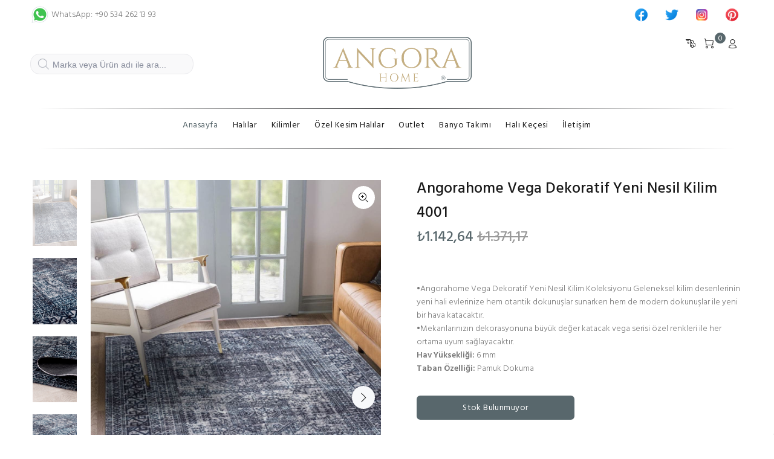

--- FILE ---
content_type: text/html; charset=utf-8
request_url: https://www.angorahome.com/klasikHalilar/AHDH40012A
body_size: 28985
content:






<!DOCTYPE html>

<html lang="tr">


<head>
    <meta charset="utf-8">
    <title>Angora Home | Angorahome Vega Dekoratif Yeni Nesil Kilim 4001</title>

    <meta http-equiv="Cache-Control" content="Public" />
    <meta name="description" content="Uygun fiyatlar ve ücretsiz kargo ile sizlerle buluşturmak için hizmetinizdeyiz.Online Halı Satın Al | Angora Halı | Halı Satın Al | Halı Satış" />
    <meta name="language" content="Turkish">
    <meta name="robots" content="index, follow" />
    <meta name="viewport" content="width=device-width, initial-scale=1" />
    <meta name="author" content="Angora Home" />
    <meta name="owner" content="Angora Home" />
    <meta name="title" content="Angora Home" />
    <meta name="publisher" content="Angora Home" />
    <meta name="google-signin-scope" content="profile email" />

    <!-- Social: Twitter -->
    <meta name="twitter:card" content="summary_large_image" />
    <meta name="twitter:site" content="angorahometr" />
    <meta name="twitter:creator" content="angorahometr" />
    <meta name="twitter:title" content="Angora Home" />
    <meta name="twitter:description" content="www.angorahome.com - Türkiye'nin online halı mağazası.  Angora Halı | Halı Satın Al | Ucuz Halı" />
    <meta name="twitter:image:src" content="https://www.angorahome.com/style/images/angorahomelogo.png" />



    <!-- Social: Facebook / Open Graph -->


    <meta property="fb:app_id" content="2718442725034570" />
    <meta property="og:url" content="https://www.angorahome.com/" />
    <meta property="og:title" content="Halı Satın Al" />
    <meta property="og:image" content="https://www.angorahome.com/style/images/angorahomelogo.png" />
    <meta property="og:description" content="angorahome.com - Türkiye'nin online halı mağazası. Angora Halı | Halı Satın Al | Ucuz Halı" />
    <meta property="og:site_name" content="AngoraHome" />
    <meta property="og:type" content="website">
    <meta property="article:author" content="https://www.facebook.com/Angora-Home-TR-117102393476388" />
    <meta property="article:publisher" content="https://www.facebook.com/Angora-Home-TR-117102393476388" />
    <meta property="og:locale" content="tr_TR" />

    <link rel="shortcut icon" href="/favicon.ico" />

    <link rel="preload" href="/font/fonts/wokiee.ttf" as="font" type="font/woff2" crossorigin="anonymous">


    <meta name="facebook-domain-verification" content="yld1b464h3jgizijl6winfdqa0zbf7" />

    <!-- Google Tag Manager -->
    <script>
    (function (w, d, s, l, i) {
            w[l] = w[l] || []; w[l].push({
                'gtm.start':
                    new Date().getTime(), event: 'gtm.js'
            }); var f = d.getElementsByTagName(s)[0],
                j = d.createElement(s), dl = l != 'dataLayer' ? '&l=' + l : ''; j.async = true; j.src =
                    'https://www.googletagmanager.com/gtm.js?id=' + i + dl; f.parentNode.insertBefore(j, f);
        })(window, document, 'script', 'dataLayer', 'GTM-MVXFX8R6');</script>
    <!-- End Google Tag Manager -->


    
    <meta name="description" content="Angora Halı | Kilim | Yeni Nesil Halı">
    <link href="/Content/assets/css/style.css?v=639048806710516540" rel="stylesheet" />


    <script type="text/javascript">
    var _gaq = _gaq || [];
    _gaq.push(['_setAccount', 'UA-93563024-3']);
    _gaq.push(['_trackPageview']);
    (function () {
        var ga = document.createElement('script'); ga.type = 'text/javascript'; ga.async = true;
        ga.src = 'https://www.google-analytics.com/ga.js';
        var s = document.getElementsByTagName('script')[0]; s.parentNode.insertBefore(ga, s);
    })();
</script>



    <script>
        window.dataLayer = window.dataLayer || [];
        function gtag() { dataLayer.push(arguments); }
        gtag('js', new Date());
        gtag('config', 'UA-93563024-3');
    </script>


    <script>
        window.dataLayer = window.dataLayer || [];
        function gtag() { dataLayer.push(arguments); }
        gtag('js', new Date());
        gtag('config', 'G-N2YNQ6H57H');
    </script>


    <!-- Global site tag (gtag.js) - Google Ads -->
    <script async src="https://www.googletagmanager.com/gtag/js?id=AW-10955507863"></script>
    <script>
        window.dataLayer = window.dataLayer || [];
        function gtag() { dataLayer.push(arguments); }
        gtag('js', new Date());
        gtag('config', 'AW-10955507863');
    </script>


    
    <style>

        .video-responsive {
            overflow: hidden;
            padding-bottom: 56.25%;
            position: relative;
            height: 0;
        }

            .video-responsive iframe {
                left: 0;
                top: 0;
                height: 100%;
                width: 100%;
                position: absolute;
            }

        #custom-product-item .slick-arrow {
            position: absolute;
            top: 50%;
            z-index: 2;
            cursor: pointer;
            font-size: 0;
            line-height: 0;
            background: none;
            border: none;
            width: 38px;
            height: 38px;
            background: #f7f8fa;
            color: #191919;
            font-weight: 500;
            border-radius: 50%;
            transition: all 0.2s linear;
            transform: translate(0%, -50%)
        }

        #custom-product-item {
            opacity: 0;
            transition: opacity 0.2s linear;
        }

            #custom-product-item.tt-show {
                opacity: 1;
            }

            #custom-product-item .slick-arrow:hover {
                background: #2879fe;
                color: #ffffff;
            }

            #custom-product-item .slick-arrow:before {
                font-family: "wokiee";
                font-size: 20px;
                line-height: 1;
            }

            #custom-product-item .slick-prev {
                left: 10px;
            }

                #custom-product-item .slick-prev:before {
                    content: "\e90d";
                }

            #custom-product-item .slick-next {
                right: 10px;
            }

                #custom-product-item .slick-next:before {
                    content: "\e90e";
                }

            #smallGallery .slick-arrow.slick-disabled,
            #custom-product-item .slick-arrow.slick-disabled {
                opacity: 0;
                pointer-events: none;
            }


        .ebat-item {
            height: 40px;
            width: 106px;
            border-radius: 2%;
            margin-bottom: 5px;
            margin-right: 10px;
            cursor: pointer;
            border: 1px solid #8EADCD;
            text-align: center;
        }

            .ebat-item a {
                color: #222222 !important;
                font-size: 13px !important;
                display: -webkit-box !important;
                display: -ms-flexbox !important;
                display: flex !important;
                -webkit-box-align: center !important;
                -ms-flex-align: center !important;
                align-items: center !important;
                -webkit-box-pack: center !important;
                -ms-flex-pack: center !important;
                justify-content: center !important;
                height: 100% !important;
                padding: 0 !important;
            }

            .ebat-item .active {
                background-color: #8EADCD;
            }

            .ebat-item:hover {
                border: solid 1px darkgrey;
                border-color: #6e94d4;
                background-color: #8EADCD;
            }


        .icon {
            display: inline-block;
            width: 1em;
            height: 3em;
            stroke-width: 0;
            stroke: currentColor;
            fill: currentColor;
        }



        .rating {
            display: flex;
            flex-direction: row-reverse;
            justify-content: center
        }

            .rating > input {
                display: none
            }

            .rating > label {
                position: relative;
                width: 1em;
                font-size: 1.4vw;
                color: #ffb503;
                cursor: pointer
            }

                .rating > label::before {
                    content: "\2605";
                    position: absolute;
                    opacity: 0
                }

                .rating > label:hover:before,
                .rating > label:hover ~ label:before {
                    opacity: 1 !important
                }

            .rating > input:checked ~ label:before {
                opacity: 1
            }

            .rating:hover > input:checked ~ label:before {
                opacity: 0.4
            }


        @media (max-width: 500px) {
            .rating > label {
                font-size: 6.6vw;
            }
        }

        #smallGallery .slick-list {
            min-height: 605px !important;
        }



        .container-video {
            position: relative;
            width: 100%;
            overflow: hidden;
        }

        .responsive-iframe {
            position: absolute;
            top: 0;
            left: 0;
            bottom: 0;
            right: 0;
            width: 100%;
            height: 100%;
            border: none;
        }
    </style>




    <!-- Facebook Pixel Code -->
    <script>
        !function (f, b, e, v, n, t, s) {
            if (f.fbq) return; n = f.fbq = function () {
                n.callMethod ?
                    n.callMethod.apply(n, arguments) : n.queue.push(arguments)
            };
            if (!f._fbq) f._fbq = n; n.push = n; n.loaded = !0; n.version = '2.0';
            n.queue = []; t = b.createElement(e); t.async = !0;
            t.src = v; s = b.getElementsByTagName(e)[0];
            s.parentNode.insertBefore(t, s)
        }(window, document, 'script',
            'https://connect.facebook.net/en_US/fbevents.js');
        fbq('init', '756036028929715');
        fbq('track', 'PageView');
    </script>
    <noscript>
        <img height="1" width="1"
             src="https://www.facebook.com/tr?id=756036028929715&ev=PageView
&noscript=1" />
    </noscript>
    <!-- End Facebook Pixel Code -->

</head>


<body>




    <div id="loader-wrapper">
        <div id="loader">
            <div class="dot"></div>
            <div class="dot"></div>
            <div class="dot"></div>
            <div class="dot"></div>
            <div class="dot"></div>
            <div class="dot"></div>
            <div class="dot"></div>
        </div>
    </div>



    <header id="tt-header">


        

        <div>
            <div class="container">
                <div class="tt-header-row tt-top-row">
                    <div class="tt-col-left">
                        <div class="tt-box-info">
                            <ul>
                                <li>
                                    

                                    <a target="_blank" href="https://api.whatsapp.com/send?phone=905342621393&text=Merhaba" rel="noreferrer">
                                        <img src="/style/images/icon-whatsapp.png" alt="Angora Halı" />
                                        WhatsApp: +90 534 262 13 93
                                    </a>

                                </li>
                            </ul>

                        </div>
                    </div>
                    <div class="tt-col-right ml-auto tt-hidden-mobile">
                        <ul class="tt-social-icon">

                            <li>
                                <a rel="noreferrer" target="_blank" href="https://www.facebook.com/Angora-Home-117102393476388">
                                    <img class="ah-social-icon" src="/style/images/icon-facebook.png" alt="Angora Home" />
                                    <span class="tt-color-white">.</span>
                                </a>
                            </li>
                            <li>
                                <a rel="noreferrer" target="_blank" href="https://twitter.com/angorahometr">
                                    <img class="ah-social-icon" src="/style/images/icon-twitter.png" alt="Angora Home" />
                                    <span class="tt-color-white">.</span>
                                </a>
                            </li>
                            <li>
                                <a rel="noreferrer" target="_blank" href="https://www.instagram.com/angorahometr/">
                                    <img class="ah-social-icon" src="/style/images/icon-instagram.png" alt="Angora Home" />
                                    <span class="tt-color-white">.</span>
                                </a>
                            </li>
                            <li>
                                <a rel="noreferrer" target="_blank" href="https://tr.pinterest.com/angorahome/_saved/">
                                    <img class="ah-social-icon" src="/style/images/icon-pinterest.png" alt="Angora Home" />
                                    <span class="tt-color-white">.</span>
                                </a>
                            </li>
                        </ul>
                    </div>
                </div>
            </div>


        </div>

        <div class="container tt-offset-14 div-display-none">
            <div class="tt-menu-categories tt-categories-size-large tt-categories-btn-full-width categories-btn-noclick div-pointer-events-none">
            </div>
        </div>



        


<!-- tt-mobile menu -->
<nav class="panel-menu mobile-main-menu">


    <ul>


                    <li>
                        <a href="https://www.angorahome.com/" title="Anasayfa">Anasayfa</a>
                    </li>
                    <li class="">
                        <a href="javascript:;">Halılar</a>
                        <ul>

                                <li><a href="https://www.angorahome.com/klasikHalilar" title="Klasik Halılar">Klasik Halılar</a></li>
                                <li><a href="https://www.angorahome.com/modernHalilar" title="Modern Halılar">Modern Halılar</a></li>
                                <li><a href="https://www.angorahome.com/dijitalBaskiHalilar" title="Dijital Baskı Halılar">Dijital Baskı Halılar</a></li>
                                <li><a href="https://www.angorahome.com/shaggy" title="Shaggy Halılar">Shaggy Halılar</a></li>

                        </ul>
                    </li>
                    <li>
                        <a href="https://www.angorahome.com/kilimler" title="Kilimler">Kilimler</a>
                    </li>
                    <li>
                        <a href="https://www.angorahome.com/Ozel-Kesim-Yolluk" title="&#214;zel Kesim Halılar">&#214;zel Kesim Halılar</a>
                    </li>
                    <li>
                        <a href="https://www.angorahome.com/seriSonu" title="Outlet">Outlet</a>
                    </li>
                    <li>
                        <a href="https://www.angorahome.com/banyotakimi" title="Banyo Takımı">Banyo Takımı</a>
                    </li>
                    <li>
                        <a href="https://www.angorahome.com/haliKecesi" title="Halı Ke&#231;esi">Halı Ke&#231;esi</a>
                    </li>
                    <li>
                        <a href="https://www.angorahome.com/iletisim" title="İletişim">İletişim</a>
                    </li>



    </ul>


    <div class="mm-navbtn-names">
        <div class="mm-closebtn">Kapat</div>
        <div class="mm-backbtn">Geri</div>
    </div>
</nav>
<nav class="panel-menu mobile-caterorie-menu">
    <ul>

                <li>
                    <a href="https://www.angorahome.com/klasikHalilar">
                        <svg width="24" height="24" viewBox="0 0 24 24" fill="none">
                            <path d="M23.25 4.5H19.0781C19.2031 4.28125 19.3047 4.04688 19.3828 3.79688C19.4609 3.54688 19.5 3.28125 19.5 3C19.5 2.17188 19.2031 1.46875 18.6094 0.890625C18.0312 0.296875 17.3281 0 16.5 0C15.3281 0 14.375 0.359375 13.6406 1.07812C12.9219 1.79688 12.375 2.51562 12 3.23438C11.625 2.51562 11.0703 1.79688 10.3359 1.07812C9.61719 0.359375 8.67188 0 7.5 0C6.67188 0 5.96094 0.296875 5.36719 0.890625C4.78906 1.46875 4.5 2.17188 4.5 3C4.5 3.28125 4.53906 3.54688 4.61719 3.79688C4.69531 4.04688 4.79688 4.28125 4.92188 4.5H0.75C0.546875 4.5 0.367188 4.57812 0.210938 4.73438C0.0703125 4.875 0 5.04688 0 5.25V9C0 9.20312 0.0703125 9.38281 0.210938 9.53906C0.367188 9.67969 0.546875 9.75 0.75 9.75H2.25V23.25C2.25 23.4531 2.32031 23.625 2.46094 23.7656C2.61719 23.9219 2.79688 24 3 24H21C21.2031 24 21.375 23.9219 21.5156 23.7656C21.6719 23.625 21.75 23.4531 21.75 23.25V9.75H23.25C23.4531 9.75 23.625 9.67969 23.7656 9.53906C23.9219 9.38281 24 9.20312 24 9V5.25C24 5.04688 23.9219 4.875 23.7656 4.73438C23.625 4.57812 23.4531 4.5 23.25 4.5ZM16.5 1.5C16.9062 1.5 17.2578 1.64844 17.5547 1.94531C17.8516 2.24219 18 2.59375 18 3C18 3.40625 17.8516 3.75781 17.5547 4.05469C17.2578 4.35156 16.9062 4.5 16.5 4.5H13.0547C13.3047 3.92188 13.7031 3.28125 14.25 2.57812C14.8125 1.85938 15.5625 1.5 16.5 1.5ZM13.5 6V8.25H10.5V6H13.5ZM6 3C6 2.59375 6.14844 2.24219 6.44531 1.94531C6.74219 1.64844 7.09375 1.5 7.5 1.5C8.42188 1.5 9.16406 1.85938 9.72656 2.57812C10.2891 3.28125 10.6953 3.92188 10.9453 4.5H7.5C7.09375 4.5 6.74219 4.35156 6.44531 4.05469C6.14844 3.75781 6 3.40625 6 3ZM1.5 6H9V8.25H1.5V6ZM3.75 9.75H9V22.5H3.75V9.75ZM10.5 22.5V9.75H13.5V22.5H10.5ZM20.25 22.5H15V9.75H20.25V22.5ZM22.5 8.25H15V6H22.5V8.25Z" fill="currentColor" />
                        </svg>
                        <span>Klasik Halılar</span>
                    </a>
                </li>
                <li>
                    <a href="https://www.angorahome.com/modernHalilar">
                        <svg width="24" height="24" viewBox="0 0 24 24" fill="none">
                            <path d="M23.25 4.5H19.0781C19.2031 4.28125 19.3047 4.04688 19.3828 3.79688C19.4609 3.54688 19.5 3.28125 19.5 3C19.5 2.17188 19.2031 1.46875 18.6094 0.890625C18.0312 0.296875 17.3281 0 16.5 0C15.3281 0 14.375 0.359375 13.6406 1.07812C12.9219 1.79688 12.375 2.51562 12 3.23438C11.625 2.51562 11.0703 1.79688 10.3359 1.07812C9.61719 0.359375 8.67188 0 7.5 0C6.67188 0 5.96094 0.296875 5.36719 0.890625C4.78906 1.46875 4.5 2.17188 4.5 3C4.5 3.28125 4.53906 3.54688 4.61719 3.79688C4.69531 4.04688 4.79688 4.28125 4.92188 4.5H0.75C0.546875 4.5 0.367188 4.57812 0.210938 4.73438C0.0703125 4.875 0 5.04688 0 5.25V9C0 9.20312 0.0703125 9.38281 0.210938 9.53906C0.367188 9.67969 0.546875 9.75 0.75 9.75H2.25V23.25C2.25 23.4531 2.32031 23.625 2.46094 23.7656C2.61719 23.9219 2.79688 24 3 24H21C21.2031 24 21.375 23.9219 21.5156 23.7656C21.6719 23.625 21.75 23.4531 21.75 23.25V9.75H23.25C23.4531 9.75 23.625 9.67969 23.7656 9.53906C23.9219 9.38281 24 9.20312 24 9V5.25C24 5.04688 23.9219 4.875 23.7656 4.73438C23.625 4.57812 23.4531 4.5 23.25 4.5ZM16.5 1.5C16.9062 1.5 17.2578 1.64844 17.5547 1.94531C17.8516 2.24219 18 2.59375 18 3C18 3.40625 17.8516 3.75781 17.5547 4.05469C17.2578 4.35156 16.9062 4.5 16.5 4.5H13.0547C13.3047 3.92188 13.7031 3.28125 14.25 2.57812C14.8125 1.85938 15.5625 1.5 16.5 1.5ZM13.5 6V8.25H10.5V6H13.5ZM6 3C6 2.59375 6.14844 2.24219 6.44531 1.94531C6.74219 1.64844 7.09375 1.5 7.5 1.5C8.42188 1.5 9.16406 1.85938 9.72656 2.57812C10.2891 3.28125 10.6953 3.92188 10.9453 4.5H7.5C7.09375 4.5 6.74219 4.35156 6.44531 4.05469C6.14844 3.75781 6 3.40625 6 3ZM1.5 6H9V8.25H1.5V6ZM3.75 9.75H9V22.5H3.75V9.75ZM10.5 22.5V9.75H13.5V22.5H10.5ZM20.25 22.5H15V9.75H20.25V22.5ZM22.5 8.25H15V6H22.5V8.25Z" fill="currentColor" />
                        </svg>
                        <span>Modern Halılar</span>
                    </a>
                </li>
                <li>
                    <a href="https://www.angorahome.com/post-hali">
                        <svg width="24" height="24" viewBox="0 0 24 24" fill="none">
                            <path d="M23.25 4.5H19.0781C19.2031 4.28125 19.3047 4.04688 19.3828 3.79688C19.4609 3.54688 19.5 3.28125 19.5 3C19.5 2.17188 19.2031 1.46875 18.6094 0.890625C18.0312 0.296875 17.3281 0 16.5 0C15.3281 0 14.375 0.359375 13.6406 1.07812C12.9219 1.79688 12.375 2.51562 12 3.23438C11.625 2.51562 11.0703 1.79688 10.3359 1.07812C9.61719 0.359375 8.67188 0 7.5 0C6.67188 0 5.96094 0.296875 5.36719 0.890625C4.78906 1.46875 4.5 2.17188 4.5 3C4.5 3.28125 4.53906 3.54688 4.61719 3.79688C4.69531 4.04688 4.79688 4.28125 4.92188 4.5H0.75C0.546875 4.5 0.367188 4.57812 0.210938 4.73438C0.0703125 4.875 0 5.04688 0 5.25V9C0 9.20312 0.0703125 9.38281 0.210938 9.53906C0.367188 9.67969 0.546875 9.75 0.75 9.75H2.25V23.25C2.25 23.4531 2.32031 23.625 2.46094 23.7656C2.61719 23.9219 2.79688 24 3 24H21C21.2031 24 21.375 23.9219 21.5156 23.7656C21.6719 23.625 21.75 23.4531 21.75 23.25V9.75H23.25C23.4531 9.75 23.625 9.67969 23.7656 9.53906C23.9219 9.38281 24 9.20312 24 9V5.25C24 5.04688 23.9219 4.875 23.7656 4.73438C23.625 4.57812 23.4531 4.5 23.25 4.5ZM16.5 1.5C16.9062 1.5 17.2578 1.64844 17.5547 1.94531C17.8516 2.24219 18 2.59375 18 3C18 3.40625 17.8516 3.75781 17.5547 4.05469C17.2578 4.35156 16.9062 4.5 16.5 4.5H13.0547C13.3047 3.92188 13.7031 3.28125 14.25 2.57812C14.8125 1.85938 15.5625 1.5 16.5 1.5ZM13.5 6V8.25H10.5V6H13.5ZM6 3C6 2.59375 6.14844 2.24219 6.44531 1.94531C6.74219 1.64844 7.09375 1.5 7.5 1.5C8.42188 1.5 9.16406 1.85938 9.72656 2.57812C10.2891 3.28125 10.6953 3.92188 10.9453 4.5H7.5C7.09375 4.5 6.74219 4.35156 6.44531 4.05469C6.14844 3.75781 6 3.40625 6 3ZM1.5 6H9V8.25H1.5V6ZM3.75 9.75H9V22.5H3.75V9.75ZM10.5 22.5V9.75H13.5V22.5H10.5ZM20.25 22.5H15V9.75H20.25V22.5ZM22.5 8.25H15V6H22.5V8.25Z" fill="currentColor" />
                        </svg>
                        <span>Post Halı</span>
                    </a>
                </li>
                <li>
                    <a href="https://www.angorahome.com/Ozel-Kesim-Yolluk">
                        <svg width="24" height="24" viewBox="0 0 24 24" fill="none">
                            <path d="M23.25 4.5H19.0781C19.2031 4.28125 19.3047 4.04688 19.3828 3.79688C19.4609 3.54688 19.5 3.28125 19.5 3C19.5 2.17188 19.2031 1.46875 18.6094 0.890625C18.0312 0.296875 17.3281 0 16.5 0C15.3281 0 14.375 0.359375 13.6406 1.07812C12.9219 1.79688 12.375 2.51562 12 3.23438C11.625 2.51562 11.0703 1.79688 10.3359 1.07812C9.61719 0.359375 8.67188 0 7.5 0C6.67188 0 5.96094 0.296875 5.36719 0.890625C4.78906 1.46875 4.5 2.17188 4.5 3C4.5 3.28125 4.53906 3.54688 4.61719 3.79688C4.69531 4.04688 4.79688 4.28125 4.92188 4.5H0.75C0.546875 4.5 0.367188 4.57812 0.210938 4.73438C0.0703125 4.875 0 5.04688 0 5.25V9C0 9.20312 0.0703125 9.38281 0.210938 9.53906C0.367188 9.67969 0.546875 9.75 0.75 9.75H2.25V23.25C2.25 23.4531 2.32031 23.625 2.46094 23.7656C2.61719 23.9219 2.79688 24 3 24H21C21.2031 24 21.375 23.9219 21.5156 23.7656C21.6719 23.625 21.75 23.4531 21.75 23.25V9.75H23.25C23.4531 9.75 23.625 9.67969 23.7656 9.53906C23.9219 9.38281 24 9.20312 24 9V5.25C24 5.04688 23.9219 4.875 23.7656 4.73438C23.625 4.57812 23.4531 4.5 23.25 4.5ZM16.5 1.5C16.9062 1.5 17.2578 1.64844 17.5547 1.94531C17.8516 2.24219 18 2.59375 18 3C18 3.40625 17.8516 3.75781 17.5547 4.05469C17.2578 4.35156 16.9062 4.5 16.5 4.5H13.0547C13.3047 3.92188 13.7031 3.28125 14.25 2.57812C14.8125 1.85938 15.5625 1.5 16.5 1.5ZM13.5 6V8.25H10.5V6H13.5ZM6 3C6 2.59375 6.14844 2.24219 6.44531 1.94531C6.74219 1.64844 7.09375 1.5 7.5 1.5C8.42188 1.5 9.16406 1.85938 9.72656 2.57812C10.2891 3.28125 10.6953 3.92188 10.9453 4.5H7.5C7.09375 4.5 6.74219 4.35156 6.44531 4.05469C6.14844 3.75781 6 3.40625 6 3ZM1.5 6H9V8.25H1.5V6ZM3.75 9.75H9V22.5H3.75V9.75ZM10.5 22.5V9.75H13.5V22.5H10.5ZM20.25 22.5H15V9.75H20.25V22.5ZM22.5 8.25H15V6H22.5V8.25Z" fill="currentColor" />
                        </svg>
                        <span>&#214;zel Kesim Halılar</span>
                    </a>
                </li>
                <li>
                    <a href="https://www.angorahome.com/cocukHalisi">
                        <svg width="24" height="24" viewBox="0 0 24 24" fill="none">
                            <path d="M23.25 4.5H19.0781C19.2031 4.28125 19.3047 4.04688 19.3828 3.79688C19.4609 3.54688 19.5 3.28125 19.5 3C19.5 2.17188 19.2031 1.46875 18.6094 0.890625C18.0312 0.296875 17.3281 0 16.5 0C15.3281 0 14.375 0.359375 13.6406 1.07812C12.9219 1.79688 12.375 2.51562 12 3.23438C11.625 2.51562 11.0703 1.79688 10.3359 1.07812C9.61719 0.359375 8.67188 0 7.5 0C6.67188 0 5.96094 0.296875 5.36719 0.890625C4.78906 1.46875 4.5 2.17188 4.5 3C4.5 3.28125 4.53906 3.54688 4.61719 3.79688C4.69531 4.04688 4.79688 4.28125 4.92188 4.5H0.75C0.546875 4.5 0.367188 4.57812 0.210938 4.73438C0.0703125 4.875 0 5.04688 0 5.25V9C0 9.20312 0.0703125 9.38281 0.210938 9.53906C0.367188 9.67969 0.546875 9.75 0.75 9.75H2.25V23.25C2.25 23.4531 2.32031 23.625 2.46094 23.7656C2.61719 23.9219 2.79688 24 3 24H21C21.2031 24 21.375 23.9219 21.5156 23.7656C21.6719 23.625 21.75 23.4531 21.75 23.25V9.75H23.25C23.4531 9.75 23.625 9.67969 23.7656 9.53906C23.9219 9.38281 24 9.20312 24 9V5.25C24 5.04688 23.9219 4.875 23.7656 4.73438C23.625 4.57812 23.4531 4.5 23.25 4.5ZM16.5 1.5C16.9062 1.5 17.2578 1.64844 17.5547 1.94531C17.8516 2.24219 18 2.59375 18 3C18 3.40625 17.8516 3.75781 17.5547 4.05469C17.2578 4.35156 16.9062 4.5 16.5 4.5H13.0547C13.3047 3.92188 13.7031 3.28125 14.25 2.57812C14.8125 1.85938 15.5625 1.5 16.5 1.5ZM13.5 6V8.25H10.5V6H13.5ZM6 3C6 2.59375 6.14844 2.24219 6.44531 1.94531C6.74219 1.64844 7.09375 1.5 7.5 1.5C8.42188 1.5 9.16406 1.85938 9.72656 2.57812C10.2891 3.28125 10.6953 3.92188 10.9453 4.5H7.5C7.09375 4.5 6.74219 4.35156 6.44531 4.05469C6.14844 3.75781 6 3.40625 6 3ZM1.5 6H9V8.25H1.5V6ZM3.75 9.75H9V22.5H3.75V9.75ZM10.5 22.5V9.75H13.5V22.5H10.5ZM20.25 22.5H15V9.75H20.25V22.5ZM22.5 8.25H15V6H22.5V8.25Z" fill="currentColor" />
                        </svg>
                        <span>&#199;ocuk Halıları</span>
                    </a>
                </li>
                <li>
                    <a href="https://www.angorahome.com/seriSonu">
                        <svg width="24" height="24" viewBox="0 0 24 24" fill="none">
                            <path d="M23.25 4.5H19.0781C19.2031 4.28125 19.3047 4.04688 19.3828 3.79688C19.4609 3.54688 19.5 3.28125 19.5 3C19.5 2.17188 19.2031 1.46875 18.6094 0.890625C18.0312 0.296875 17.3281 0 16.5 0C15.3281 0 14.375 0.359375 13.6406 1.07812C12.9219 1.79688 12.375 2.51562 12 3.23438C11.625 2.51562 11.0703 1.79688 10.3359 1.07812C9.61719 0.359375 8.67188 0 7.5 0C6.67188 0 5.96094 0.296875 5.36719 0.890625C4.78906 1.46875 4.5 2.17188 4.5 3C4.5 3.28125 4.53906 3.54688 4.61719 3.79688C4.69531 4.04688 4.79688 4.28125 4.92188 4.5H0.75C0.546875 4.5 0.367188 4.57812 0.210938 4.73438C0.0703125 4.875 0 5.04688 0 5.25V9C0 9.20312 0.0703125 9.38281 0.210938 9.53906C0.367188 9.67969 0.546875 9.75 0.75 9.75H2.25V23.25C2.25 23.4531 2.32031 23.625 2.46094 23.7656C2.61719 23.9219 2.79688 24 3 24H21C21.2031 24 21.375 23.9219 21.5156 23.7656C21.6719 23.625 21.75 23.4531 21.75 23.25V9.75H23.25C23.4531 9.75 23.625 9.67969 23.7656 9.53906C23.9219 9.38281 24 9.20312 24 9V5.25C24 5.04688 23.9219 4.875 23.7656 4.73438C23.625 4.57812 23.4531 4.5 23.25 4.5ZM16.5 1.5C16.9062 1.5 17.2578 1.64844 17.5547 1.94531C17.8516 2.24219 18 2.59375 18 3C18 3.40625 17.8516 3.75781 17.5547 4.05469C17.2578 4.35156 16.9062 4.5 16.5 4.5H13.0547C13.3047 3.92188 13.7031 3.28125 14.25 2.57812C14.8125 1.85938 15.5625 1.5 16.5 1.5ZM13.5 6V8.25H10.5V6H13.5ZM6 3C6 2.59375 6.14844 2.24219 6.44531 1.94531C6.74219 1.64844 7.09375 1.5 7.5 1.5C8.42188 1.5 9.16406 1.85938 9.72656 2.57812C10.2891 3.28125 10.6953 3.92188 10.9453 4.5H7.5C7.09375 4.5 6.74219 4.35156 6.44531 4.05469C6.14844 3.75781 6 3.40625 6 3ZM1.5 6H9V8.25H1.5V6ZM3.75 9.75H9V22.5H3.75V9.75ZM10.5 22.5V9.75H13.5V22.5H10.5ZM20.25 22.5H15V9.75H20.25V22.5ZM22.5 8.25H15V6H22.5V8.25Z" fill="currentColor" />
                        </svg>
                        <span>Outlet</span>
                    </a>
                </li>
                <li>
                    <a href="https://www.angorahome.com/evdekoratif">
                        <svg width="24" height="24" viewBox="0 0 24 24" fill="none">
                            <path d="M23.25 4.5H19.0781C19.2031 4.28125 19.3047 4.04688 19.3828 3.79688C19.4609 3.54688 19.5 3.28125 19.5 3C19.5 2.17188 19.2031 1.46875 18.6094 0.890625C18.0312 0.296875 17.3281 0 16.5 0C15.3281 0 14.375 0.359375 13.6406 1.07812C12.9219 1.79688 12.375 2.51562 12 3.23438C11.625 2.51562 11.0703 1.79688 10.3359 1.07812C9.61719 0.359375 8.67188 0 7.5 0C6.67188 0 5.96094 0.296875 5.36719 0.890625C4.78906 1.46875 4.5 2.17188 4.5 3C4.5 3.28125 4.53906 3.54688 4.61719 3.79688C4.69531 4.04688 4.79688 4.28125 4.92188 4.5H0.75C0.546875 4.5 0.367188 4.57812 0.210938 4.73438C0.0703125 4.875 0 5.04688 0 5.25V9C0 9.20312 0.0703125 9.38281 0.210938 9.53906C0.367188 9.67969 0.546875 9.75 0.75 9.75H2.25V23.25C2.25 23.4531 2.32031 23.625 2.46094 23.7656C2.61719 23.9219 2.79688 24 3 24H21C21.2031 24 21.375 23.9219 21.5156 23.7656C21.6719 23.625 21.75 23.4531 21.75 23.25V9.75H23.25C23.4531 9.75 23.625 9.67969 23.7656 9.53906C23.9219 9.38281 24 9.20312 24 9V5.25C24 5.04688 23.9219 4.875 23.7656 4.73438C23.625 4.57812 23.4531 4.5 23.25 4.5ZM16.5 1.5C16.9062 1.5 17.2578 1.64844 17.5547 1.94531C17.8516 2.24219 18 2.59375 18 3C18 3.40625 17.8516 3.75781 17.5547 4.05469C17.2578 4.35156 16.9062 4.5 16.5 4.5H13.0547C13.3047 3.92188 13.7031 3.28125 14.25 2.57812C14.8125 1.85938 15.5625 1.5 16.5 1.5ZM13.5 6V8.25H10.5V6H13.5ZM6 3C6 2.59375 6.14844 2.24219 6.44531 1.94531C6.74219 1.64844 7.09375 1.5 7.5 1.5C8.42188 1.5 9.16406 1.85938 9.72656 2.57812C10.2891 3.28125 10.6953 3.92188 10.9453 4.5H7.5C7.09375 4.5 6.74219 4.35156 6.44531 4.05469C6.14844 3.75781 6 3.40625 6 3ZM1.5 6H9V8.25H1.5V6ZM3.75 9.75H9V22.5H3.75V9.75ZM10.5 22.5V9.75H13.5V22.5H10.5ZM20.25 22.5H15V9.75H20.25V22.5ZM22.5 8.25H15V6H22.5V8.25Z" fill="currentColor" />
                        </svg>
                        <span>Ev Dekor</span>
                    </a>
                </li>
                <li>
                    <a href="https://www.angorahome.com/evdekoratif">
                        <svg width="24" height="24" viewBox="0 0 24 24" fill="none">
                            <path d="M23.25 4.5H19.0781C19.2031 4.28125 19.3047 4.04688 19.3828 3.79688C19.4609 3.54688 19.5 3.28125 19.5 3C19.5 2.17188 19.2031 1.46875 18.6094 0.890625C18.0312 0.296875 17.3281 0 16.5 0C15.3281 0 14.375 0.359375 13.6406 1.07812C12.9219 1.79688 12.375 2.51562 12 3.23438C11.625 2.51562 11.0703 1.79688 10.3359 1.07812C9.61719 0.359375 8.67188 0 7.5 0C6.67188 0 5.96094 0.296875 5.36719 0.890625C4.78906 1.46875 4.5 2.17188 4.5 3C4.5 3.28125 4.53906 3.54688 4.61719 3.79688C4.69531 4.04688 4.79688 4.28125 4.92188 4.5H0.75C0.546875 4.5 0.367188 4.57812 0.210938 4.73438C0.0703125 4.875 0 5.04688 0 5.25V9C0 9.20312 0.0703125 9.38281 0.210938 9.53906C0.367188 9.67969 0.546875 9.75 0.75 9.75H2.25V23.25C2.25 23.4531 2.32031 23.625 2.46094 23.7656C2.61719 23.9219 2.79688 24 3 24H21C21.2031 24 21.375 23.9219 21.5156 23.7656C21.6719 23.625 21.75 23.4531 21.75 23.25V9.75H23.25C23.4531 9.75 23.625 9.67969 23.7656 9.53906C23.9219 9.38281 24 9.20312 24 9V5.25C24 5.04688 23.9219 4.875 23.7656 4.73438C23.625 4.57812 23.4531 4.5 23.25 4.5ZM16.5 1.5C16.9062 1.5 17.2578 1.64844 17.5547 1.94531C17.8516 2.24219 18 2.59375 18 3C18 3.40625 17.8516 3.75781 17.5547 4.05469C17.2578 4.35156 16.9062 4.5 16.5 4.5H13.0547C13.3047 3.92188 13.7031 3.28125 14.25 2.57812C14.8125 1.85938 15.5625 1.5 16.5 1.5ZM13.5 6V8.25H10.5V6H13.5ZM6 3C6 2.59375 6.14844 2.24219 6.44531 1.94531C6.74219 1.64844 7.09375 1.5 7.5 1.5C8.42188 1.5 9.16406 1.85938 9.72656 2.57812C10.2891 3.28125 10.6953 3.92188 10.9453 4.5H7.5C7.09375 4.5 6.74219 4.35156 6.44531 4.05469C6.14844 3.75781 6 3.40625 6 3ZM1.5 6H9V8.25H1.5V6ZM3.75 9.75H9V22.5H3.75V9.75ZM10.5 22.5V9.75H13.5V22.5H10.5ZM20.25 22.5H15V9.75H20.25V22.5ZM22.5 8.25H15V6H22.5V8.25Z" fill="currentColor" />
                        </svg>
                        <span>Ev Dekor</span>
                    </a>
                </li>
                <li>
                    <a href="https://www.angorahome.com/kilimler">
                        <svg width="24" height="24" viewBox="0 0 24 24" fill="none">
                            <path d="M23.25 4.5H19.0781C19.2031 4.28125 19.3047 4.04688 19.3828 3.79688C19.4609 3.54688 19.5 3.28125 19.5 3C19.5 2.17188 19.2031 1.46875 18.6094 0.890625C18.0312 0.296875 17.3281 0 16.5 0C15.3281 0 14.375 0.359375 13.6406 1.07812C12.9219 1.79688 12.375 2.51562 12 3.23438C11.625 2.51562 11.0703 1.79688 10.3359 1.07812C9.61719 0.359375 8.67188 0 7.5 0C6.67188 0 5.96094 0.296875 5.36719 0.890625C4.78906 1.46875 4.5 2.17188 4.5 3C4.5 3.28125 4.53906 3.54688 4.61719 3.79688C4.69531 4.04688 4.79688 4.28125 4.92188 4.5H0.75C0.546875 4.5 0.367188 4.57812 0.210938 4.73438C0.0703125 4.875 0 5.04688 0 5.25V9C0 9.20312 0.0703125 9.38281 0.210938 9.53906C0.367188 9.67969 0.546875 9.75 0.75 9.75H2.25V23.25C2.25 23.4531 2.32031 23.625 2.46094 23.7656C2.61719 23.9219 2.79688 24 3 24H21C21.2031 24 21.375 23.9219 21.5156 23.7656C21.6719 23.625 21.75 23.4531 21.75 23.25V9.75H23.25C23.4531 9.75 23.625 9.67969 23.7656 9.53906C23.9219 9.38281 24 9.20312 24 9V5.25C24 5.04688 23.9219 4.875 23.7656 4.73438C23.625 4.57812 23.4531 4.5 23.25 4.5ZM16.5 1.5C16.9062 1.5 17.2578 1.64844 17.5547 1.94531C17.8516 2.24219 18 2.59375 18 3C18 3.40625 17.8516 3.75781 17.5547 4.05469C17.2578 4.35156 16.9062 4.5 16.5 4.5H13.0547C13.3047 3.92188 13.7031 3.28125 14.25 2.57812C14.8125 1.85938 15.5625 1.5 16.5 1.5ZM13.5 6V8.25H10.5V6H13.5ZM6 3C6 2.59375 6.14844 2.24219 6.44531 1.94531C6.74219 1.64844 7.09375 1.5 7.5 1.5C8.42188 1.5 9.16406 1.85938 9.72656 2.57812C10.2891 3.28125 10.6953 3.92188 10.9453 4.5H7.5C7.09375 4.5 6.74219 4.35156 6.44531 4.05469C6.14844 3.75781 6 3.40625 6 3ZM1.5 6H9V8.25H1.5V6ZM3.75 9.75H9V22.5H3.75V9.75ZM10.5 22.5V9.75H13.5V22.5H10.5ZM20.25 22.5H15V9.75H20.25V22.5ZM22.5 8.25H15V6H22.5V8.25Z" fill="currentColor" />
                        </svg>
                        <span>Kilimler</span>
                    </a>
                </li>
                <li>
                    <a href="https://www.angorahome.com/dijitalBaskiHalilar">
                        <svg width="24" height="24" viewBox="0 0 24 24" fill="none">
                            <path d="M23.25 4.5H19.0781C19.2031 4.28125 19.3047 4.04688 19.3828 3.79688C19.4609 3.54688 19.5 3.28125 19.5 3C19.5 2.17188 19.2031 1.46875 18.6094 0.890625C18.0312 0.296875 17.3281 0 16.5 0C15.3281 0 14.375 0.359375 13.6406 1.07812C12.9219 1.79688 12.375 2.51562 12 3.23438C11.625 2.51562 11.0703 1.79688 10.3359 1.07812C9.61719 0.359375 8.67188 0 7.5 0C6.67188 0 5.96094 0.296875 5.36719 0.890625C4.78906 1.46875 4.5 2.17188 4.5 3C4.5 3.28125 4.53906 3.54688 4.61719 3.79688C4.69531 4.04688 4.79688 4.28125 4.92188 4.5H0.75C0.546875 4.5 0.367188 4.57812 0.210938 4.73438C0.0703125 4.875 0 5.04688 0 5.25V9C0 9.20312 0.0703125 9.38281 0.210938 9.53906C0.367188 9.67969 0.546875 9.75 0.75 9.75H2.25V23.25C2.25 23.4531 2.32031 23.625 2.46094 23.7656C2.61719 23.9219 2.79688 24 3 24H21C21.2031 24 21.375 23.9219 21.5156 23.7656C21.6719 23.625 21.75 23.4531 21.75 23.25V9.75H23.25C23.4531 9.75 23.625 9.67969 23.7656 9.53906C23.9219 9.38281 24 9.20312 24 9V5.25C24 5.04688 23.9219 4.875 23.7656 4.73438C23.625 4.57812 23.4531 4.5 23.25 4.5ZM16.5 1.5C16.9062 1.5 17.2578 1.64844 17.5547 1.94531C17.8516 2.24219 18 2.59375 18 3C18 3.40625 17.8516 3.75781 17.5547 4.05469C17.2578 4.35156 16.9062 4.5 16.5 4.5H13.0547C13.3047 3.92188 13.7031 3.28125 14.25 2.57812C14.8125 1.85938 15.5625 1.5 16.5 1.5ZM13.5 6V8.25H10.5V6H13.5ZM6 3C6 2.59375 6.14844 2.24219 6.44531 1.94531C6.74219 1.64844 7.09375 1.5 7.5 1.5C8.42188 1.5 9.16406 1.85938 9.72656 2.57812C10.2891 3.28125 10.6953 3.92188 10.9453 4.5H7.5C7.09375 4.5 6.74219 4.35156 6.44531 4.05469C6.14844 3.75781 6 3.40625 6 3ZM1.5 6H9V8.25H1.5V6ZM3.75 9.75H9V22.5H3.75V9.75ZM10.5 22.5V9.75H13.5V22.5H10.5ZM20.25 22.5H15V9.75H20.25V22.5ZM22.5 8.25H15V6H22.5V8.25Z" fill="currentColor" />
                        </svg>
                        <span>Dijital Baskı Halılar</span>
                    </a>
                </li>
                <li>
                    <a href="https://www.angorahome.com/battaniye">
                        <svg width="24" height="24" viewBox="0 0 24 24" fill="none">
                            <path d="M23.25 4.5H19.0781C19.2031 4.28125 19.3047 4.04688 19.3828 3.79688C19.4609 3.54688 19.5 3.28125 19.5 3C19.5 2.17188 19.2031 1.46875 18.6094 0.890625C18.0312 0.296875 17.3281 0 16.5 0C15.3281 0 14.375 0.359375 13.6406 1.07812C12.9219 1.79688 12.375 2.51562 12 3.23438C11.625 2.51562 11.0703 1.79688 10.3359 1.07812C9.61719 0.359375 8.67188 0 7.5 0C6.67188 0 5.96094 0.296875 5.36719 0.890625C4.78906 1.46875 4.5 2.17188 4.5 3C4.5 3.28125 4.53906 3.54688 4.61719 3.79688C4.69531 4.04688 4.79688 4.28125 4.92188 4.5H0.75C0.546875 4.5 0.367188 4.57812 0.210938 4.73438C0.0703125 4.875 0 5.04688 0 5.25V9C0 9.20312 0.0703125 9.38281 0.210938 9.53906C0.367188 9.67969 0.546875 9.75 0.75 9.75H2.25V23.25C2.25 23.4531 2.32031 23.625 2.46094 23.7656C2.61719 23.9219 2.79688 24 3 24H21C21.2031 24 21.375 23.9219 21.5156 23.7656C21.6719 23.625 21.75 23.4531 21.75 23.25V9.75H23.25C23.4531 9.75 23.625 9.67969 23.7656 9.53906C23.9219 9.38281 24 9.20312 24 9V5.25C24 5.04688 23.9219 4.875 23.7656 4.73438C23.625 4.57812 23.4531 4.5 23.25 4.5ZM16.5 1.5C16.9062 1.5 17.2578 1.64844 17.5547 1.94531C17.8516 2.24219 18 2.59375 18 3C18 3.40625 17.8516 3.75781 17.5547 4.05469C17.2578 4.35156 16.9062 4.5 16.5 4.5H13.0547C13.3047 3.92188 13.7031 3.28125 14.25 2.57812C14.8125 1.85938 15.5625 1.5 16.5 1.5ZM13.5 6V8.25H10.5V6H13.5ZM6 3C6 2.59375 6.14844 2.24219 6.44531 1.94531C6.74219 1.64844 7.09375 1.5 7.5 1.5C8.42188 1.5 9.16406 1.85938 9.72656 2.57812C10.2891 3.28125 10.6953 3.92188 10.9453 4.5H7.5C7.09375 4.5 6.74219 4.35156 6.44531 4.05469C6.14844 3.75781 6 3.40625 6 3ZM1.5 6H9V8.25H1.5V6ZM3.75 9.75H9V22.5H3.75V9.75ZM10.5 22.5V9.75H13.5V22.5H10.5ZM20.25 22.5H15V9.75H20.25V22.5ZM22.5 8.25H15V6H22.5V8.25Z" fill="currentColor" />
                        </svg>
                        <span>Battaniye</span>
                    </a>
                </li>
                <li>
                    <a href="https://www.angorahome.com/shaggy">
                        <svg width="24" height="24" viewBox="0 0 24 24" fill="none">
                            <path d="M23.25 4.5H19.0781C19.2031 4.28125 19.3047 4.04688 19.3828 3.79688C19.4609 3.54688 19.5 3.28125 19.5 3C19.5 2.17188 19.2031 1.46875 18.6094 0.890625C18.0312 0.296875 17.3281 0 16.5 0C15.3281 0 14.375 0.359375 13.6406 1.07812C12.9219 1.79688 12.375 2.51562 12 3.23438C11.625 2.51562 11.0703 1.79688 10.3359 1.07812C9.61719 0.359375 8.67188 0 7.5 0C6.67188 0 5.96094 0.296875 5.36719 0.890625C4.78906 1.46875 4.5 2.17188 4.5 3C4.5 3.28125 4.53906 3.54688 4.61719 3.79688C4.69531 4.04688 4.79688 4.28125 4.92188 4.5H0.75C0.546875 4.5 0.367188 4.57812 0.210938 4.73438C0.0703125 4.875 0 5.04688 0 5.25V9C0 9.20312 0.0703125 9.38281 0.210938 9.53906C0.367188 9.67969 0.546875 9.75 0.75 9.75H2.25V23.25C2.25 23.4531 2.32031 23.625 2.46094 23.7656C2.61719 23.9219 2.79688 24 3 24H21C21.2031 24 21.375 23.9219 21.5156 23.7656C21.6719 23.625 21.75 23.4531 21.75 23.25V9.75H23.25C23.4531 9.75 23.625 9.67969 23.7656 9.53906C23.9219 9.38281 24 9.20312 24 9V5.25C24 5.04688 23.9219 4.875 23.7656 4.73438C23.625 4.57812 23.4531 4.5 23.25 4.5ZM16.5 1.5C16.9062 1.5 17.2578 1.64844 17.5547 1.94531C17.8516 2.24219 18 2.59375 18 3C18 3.40625 17.8516 3.75781 17.5547 4.05469C17.2578 4.35156 16.9062 4.5 16.5 4.5H13.0547C13.3047 3.92188 13.7031 3.28125 14.25 2.57812C14.8125 1.85938 15.5625 1.5 16.5 1.5ZM13.5 6V8.25H10.5V6H13.5ZM6 3C6 2.59375 6.14844 2.24219 6.44531 1.94531C6.74219 1.64844 7.09375 1.5 7.5 1.5C8.42188 1.5 9.16406 1.85938 9.72656 2.57812C10.2891 3.28125 10.6953 3.92188 10.9453 4.5H7.5C7.09375 4.5 6.74219 4.35156 6.44531 4.05469C6.14844 3.75781 6 3.40625 6 3ZM1.5 6H9V8.25H1.5V6ZM3.75 9.75H9V22.5H3.75V9.75ZM10.5 22.5V9.75H13.5V22.5H10.5ZM20.25 22.5H15V9.75H20.25V22.5ZM22.5 8.25H15V6H22.5V8.25Z" fill="currentColor" />
                        </svg>
                        <span>Shaggy Halılar</span>
                    </a>
                </li>
                <li>
                    <a href="https://www.angorahome.com/haliKecesi">
                        <svg width="24" height="24" viewBox="0 0 24 24" fill="none">
                            <path d="M23.25 4.5H19.0781C19.2031 4.28125 19.3047 4.04688 19.3828 3.79688C19.4609 3.54688 19.5 3.28125 19.5 3C19.5 2.17188 19.2031 1.46875 18.6094 0.890625C18.0312 0.296875 17.3281 0 16.5 0C15.3281 0 14.375 0.359375 13.6406 1.07812C12.9219 1.79688 12.375 2.51562 12 3.23438C11.625 2.51562 11.0703 1.79688 10.3359 1.07812C9.61719 0.359375 8.67188 0 7.5 0C6.67188 0 5.96094 0.296875 5.36719 0.890625C4.78906 1.46875 4.5 2.17188 4.5 3C4.5 3.28125 4.53906 3.54688 4.61719 3.79688C4.69531 4.04688 4.79688 4.28125 4.92188 4.5H0.75C0.546875 4.5 0.367188 4.57812 0.210938 4.73438C0.0703125 4.875 0 5.04688 0 5.25V9C0 9.20312 0.0703125 9.38281 0.210938 9.53906C0.367188 9.67969 0.546875 9.75 0.75 9.75H2.25V23.25C2.25 23.4531 2.32031 23.625 2.46094 23.7656C2.61719 23.9219 2.79688 24 3 24H21C21.2031 24 21.375 23.9219 21.5156 23.7656C21.6719 23.625 21.75 23.4531 21.75 23.25V9.75H23.25C23.4531 9.75 23.625 9.67969 23.7656 9.53906C23.9219 9.38281 24 9.20312 24 9V5.25C24 5.04688 23.9219 4.875 23.7656 4.73438C23.625 4.57812 23.4531 4.5 23.25 4.5ZM16.5 1.5C16.9062 1.5 17.2578 1.64844 17.5547 1.94531C17.8516 2.24219 18 2.59375 18 3C18 3.40625 17.8516 3.75781 17.5547 4.05469C17.2578 4.35156 16.9062 4.5 16.5 4.5H13.0547C13.3047 3.92188 13.7031 3.28125 14.25 2.57812C14.8125 1.85938 15.5625 1.5 16.5 1.5ZM13.5 6V8.25H10.5V6H13.5ZM6 3C6 2.59375 6.14844 2.24219 6.44531 1.94531C6.74219 1.64844 7.09375 1.5 7.5 1.5C8.42188 1.5 9.16406 1.85938 9.72656 2.57812C10.2891 3.28125 10.6953 3.92188 10.9453 4.5H7.5C7.09375 4.5 6.74219 4.35156 6.44531 4.05469C6.14844 3.75781 6 3.40625 6 3ZM1.5 6H9V8.25H1.5V6ZM3.75 9.75H9V22.5H3.75V9.75ZM10.5 22.5V9.75H13.5V22.5H10.5ZM20.25 22.5H15V9.75H20.25V22.5ZM22.5 8.25H15V6H22.5V8.25Z" fill="currentColor" />
                        </svg>
                        <span>Halı Ke&#231;esi</span>
                    </a>
                </li>



    </ul>
    <div class="mm-navbtn-names">
        <div class="mm-closebtn">Kapat</div>
        <div class="mm-backbtn">Geri</div>
    </div>
</nav>

        <!-- tt-mobile-header -->
        <div class="tt-mobile-header">
            <div class="container-fluid">
                <div class="tt-header-row">
                    <div class="tt-mobile-parent-menu">
                        <div class="tt-menu-toggle stylization-02" id="js-menu-toggle">
                            <i class="icon-03"></i>
                        </div>
                    </div>
                    <div class="tt-mobile-parent-menu-categories tt-parent-box">
                        <button class="tt-categories-toggle">
                            <i class="icon-categories"></i>
                        </button>
                    </div>
                    <!-- search -->
                    <div class="tt-mobile-parent-search tt-parent-box"></div>
                    <!-- /search -->
                    <!-- cart -->
                    <div class="tt-mobile-parent-cart tt-parent-box"></div>
                    <!-- /cart -->
                    <!-- account -->
                    <div class="tt-mobile-parent-account tt-parent-box"></div>
                    <!-- /account -->

                </div>
            </div>
            <div class="container-fluid tt-top-line">
                <div class="row row-mobile-logo">
                    <div class="tt-logo-container">
                        <!-- mobile logo -->
                        <a class="tt-logo tt-logo-alignment" href="https://www.angorahome.com">
                            <img src="https://www.angorahome.com/images/logo_angorahome.png" alt="Angora Halı" class="img-mobile-logo">
                        </a>
                        <!-- /mobile logo -->
                    </div>
                </div>
            </div>
        </div>
        <!-- tt-desktop-header -->
        <div class="tt-desktop-header">



            <div class="container">

                <div class="tt-header-holder">



                    <div class="tt-obj-search-type2 justify-content-start">
                        <div class="tt-search-type2">
                            <!-- tt-search -->
                            <form id="form_arama">
                                <i class="icon-f-85"></i>
                                <input class="tt-search-input" type="search" placeholder="Marka veya Ürün adı ile ara..." aria-label="Marka veya Ürün adı ile ara..." autocomplete="off" name="txt_search_btn" id="txt_search_btn">
                                <button class="tt-btn-search">ARA</button>
                                <div class="search-results">
                                    <ul class="l-urun-listesi">
                                        <li class="l-urun-listesi-item">
                                            <a class="l-urun-listesi-item-href" href="javascript:;">
                                                <div class="thumbnail">
                                                    <img data-src="~/images/loader.svg" src="/images/loader.svg" alt="Halı Satın Al" class="lazyload l-urun-listesi-item-resim">
                                                </div>
                                                <div class="tt-description">
                                                    <div class="tt-title l-urun-listesi-item-urunadi"></div>
                                                    <div class="tt-price">
                                                        <span class="new-price l-urun-listesi-item-urunfiyat"></span>
                                                    </div>
                                                </div>
                                            </a>
                                        </li>

                                    </ul>
                                </div>
                            </form>
                            <!-- /tt-search -->
                        </div>
                    </div>


                    <div class="tt-obj-logo" id="div_tt_obj_logo">
                        <!-- logo -->
                        <a class="tt-logo tt-logo-alignment" href="https://www.angorahome.com">
                            <img src="/images/logo_angorahome.png" id="img_angorahome_logo" alt="Angora Home">
                        </a>
                        <!-- /logo -->
                    </div>



                    <div class="tt-obj-options obj-move-right tt-position-absolute">

                        <!-- tt-search -->
                        <div class="tt-desctop-parent-search tt-parent-box tt-obj-desktop-hidden">
                            <div class="tt-search tt-dropdown-obj">
                                <button class="tt-dropdown-toggle" data-tooltip="Ara" data-tposition="bottom">
                                    <i class="icon-f-85"></i>
                                </button>
                                <div class="tt-dropdown-menu">
                                    <div class="container">
                                        <form id="form_arama_mobile">
                                            <div class="tt-col">
                                                <input type="search" class="tt-search-input" data-ismobile="true" autocomplete="off" placeholder="Marka veya Ürün adı ile ara..." name="txt_search_formobile" id="txt_search_formobile">
                                                <button class="tt-btn-search"></button>
                                            </div>
                                            <div class="tt-col">
                                                <button class="tt-btn-close icon-g-80"></button>
                                            </div>

                                            <div class="search-results">
                                                <ul class="l-urun-listesi">
                                                    <li class="l-urun-listesi-item">
                                                        <a class="l-urun-listesi-item-href" href="javascript:;">
                                                            <div class="thumbnail">
                                                                <img data-src="~/images/loader.svg" src="/images/loader.svg" alt="Halı Satış" class="lazyload l-urun-listesi-item-resim">
                                                            </div>
                                                            <div class="tt-description">
                                                                <div class="tt-title l-urun-listesi-item-urunadi"></div>
                                                                <div class="tt-price">
                                                                    <span class="new-price l-urun-listesi-item-urunfiyat"></span>
                                                                </div>
                                                            </div>
                                                        </a>
                                                    </li>

                                                </ul>
                                            </div>
                                        </form>
                                    </div>
                                </div>
                            </div>
                        </div>
                        <!-- /tt-search -->
                        <!-- tt-cart -->




                        <div class="tt-desctop-parent-cart tt-parent-box">

                            <div class="tt-cart tt-dropdown-obj" data-tooltip="Sipariş Takip" data-tposition="top">
                                <a class="tt-dropdown-toggle" href="https://www.angorahome.com/SiparisDurumSorgula" id="siparis_takip_sorgula">
                                    <span class="icon-f-48"></span>
                                </a>

                            </div>

                            <div class="tt-cart tt-dropdown-obj" data-tooltip="Sepetim" data-tposition="top">
                                <button class="tt-dropdown-toggle">
                                    <i class="icon-f-47"></i>
                                    <span class="tt-badge-cart" id="sepetSayisi"></span>
                                </button>

                                <div id="sepet_icerik" class="tt-dropdown-menu">
                                    <div class="tt-mobile-add">
                                        <div class="tt-title font-weight-bold font-weight-bold-bold">SEPET</div>
                                        <button class="tt-close">Kapat</button>
                                    </div>
                                    <div class="tt-dropdown-inner">
                                        <div class="tt-cart-layout ">

                                            <div class="tt-cart-content">

                                                <div class="tt-cart-list">



                                                    <div class="tt-item">
                                                        <a href="javascript:;">
                                                            <div class="tt-item-img">
                                                                <img class="tt-item-urun-resim" src="/images/loader.svg" data-src="~/images/loader.svg" alt="Angora Home">
                                                            </div>
                                                            <div class="tt-item-descriptions">
                                                                <div class="tt-title tt-item-urun-adi"></div>
                                                                <ul class="tt-add-info">
                                                                    <li class="tt-item-urun-ebat"></li>
                                                                    <li class="tt-item-urun-kenar"></li>
                                                                    <li class="tt-item-urun-sekil"></li>
                                                                </ul>
                                                                <div class="tt-quantity"><span class="tt-item-urun-adet"></span> X</div> <div class="tt-price">₺<span class="tt-item-urun-birim-fiyat"></span></div>
                                                            </div>
                                                        </a>
                                                        <div class="tt-item-close">
                                                            <a href="javascript:;" data-urunkod="" class="tt-btn-close"></a>
                                                        </div>
                                                    </div>


                                                </div>

                                                <div class="tt-cart-total-row">
                                                    <div class="tt-cart-total-title">Ara Toplam:</div>
                                                    <div class="tt-cart-total-price"><span class="sepet-ara-toplam"></span></div>
                                                </div>
                                                <div class="tt-cart-btn">
                                                    <div class="tt-item">
                                                        <a href="https://www.angorahome.com/Sepet" class="btn-link-02 tt-hidden-mobile">Sepeti Görüntüle</a>
                                                        <a href="https://www.angorahome.com/Sepet" class="btn btn-border tt-hidden-desctope">Sepeti Görüntüle</a>
                                                    </div>
                                                    <div class="tt-item">
                                                        <a href="https://www.angorahome.com/Teslimat" class="btn">Satın Al</a>

                                                    </div>
                                                </div>
                                            </div>

                                        </div>
                                    </div>
                                </div>



                            </div>

                        </div>



                        <!-- /tt-cart -->
                        <!-- tt-account -->
                        <div class="tt-desctop-parent-account tt-parent-box">
                            <div class="tt-account tt-dropdown-obj" data-tooltip="Hesabım" data-tposition="top">
                                <button class="tt-dropdown-toggle">
                                    <i class="icon-f-94"></i>
                                    <span class="tt-color-white">.</span>
                                </button>


                                <div class="tt-dropdown-menu">
                                    <div class="tt-mobile-add">
                                        <button class="tt-close">Kapat</button>
                                    </div>
                                    <div class="tt-dropdown-inner">


                                        <ul>

                                                    <li><a href="https://www.angorahome.com/GirisYap"><i class="icon-f-76"></i>Giriş Yap</a></li>
                                                    <li><a href="https://www.angorahome.com/Favorilerim"><i class="icon-n-072"></i>Favorilerim</a></li>
                                                    <li><a href="https://www.angorahome.com/Karsilastirma"><i class="icon-n-08"></i>Karşılaştır</a></li>
                                                    <li><a href="https://www.angorahome.com/UyeOl"><i class="icon-f-94"></i>Kaydol</a></li>




                                        </ul>

                                    </div>
                                </div>
                            </div>


                        </div>
                        <!-- /tt-account -->
                    </div>


                </div>

            </div>





<div class="hr-wrapper div-hr-wrapper-style">
    <div class="hr-divider hr-div-transparent div-hr-z-index"></div>
</div>

<div class="container tt-offset-20">



    <div class="tt-header-holder">
        <div class="tt-obj-menu obj-aligment-center">


            <!-- tt-menu -->

            <div class="tt-desctop-parent-menu tt-parent-box">
                <div class="tt-desctop-menu tt-menu-small" id="js-include-desktop-menu">

                    <nav>
                        <ul class="nav-ul-class">

                                        <li class="dropdown">
                                            <a class="hoverable" href="https://www.angorahome.com/" title="Anasayfa">Anasayfa</a>
                                        </li>
                                        <li class="dropdown tt-megamenu-col-01 tt-submenu">
                                            <a class="hoverable" href="javascript:;">Halılar</a>
                                            <div class="dropdown-menu">
                                                <div class="row tt-col-list">
                                                    <div class="col">
                                                        <ul class="tt-megamenu-submenu">
                                                                <li><a href="https://www.angorahome.com/klasikHalilar" title="Klasik Halılar">Klasik Halılar</a></li>
                                                                <li><a href="https://www.angorahome.com/modernHalilar" title="Modern Halılar">Modern Halılar</a></li>
                                                                <li><a href="https://www.angorahome.com/dijitalBaskiHalilar" title="Dijital Baskı Halılar">Dijital Baskı Halılar</a></li>
                                                                <li><a href="https://www.angorahome.com/shaggy" title="Shaggy Halılar">Shaggy Halılar</a></li>


                                                        </ul>
                                                    </div>
                                                </div>
                                            </div>
                                        </li>
                                        <li class="dropdown">
                                            <a class="hoverable" href="https://www.angorahome.com/kilimler" title="Kilimler">Kilimler</a>
                                        </li>
                                        <li class="dropdown">
                                            <a class="hoverable" href="https://www.angorahome.com/Ozel-Kesim-Yolluk" title="&#214;zel Kesim Halılar">&#214;zel Kesim Halılar</a>
                                        </li>
                                        <li class="dropdown">
                                            <a class="hoverable" href="https://www.angorahome.com/seriSonu" title="Outlet">Outlet</a>
                                        </li>
                                        <li class="dropdown">
                                            <a class="hoverable" href="https://www.angorahome.com/banyotakimi" title="Banyo Takımı">Banyo Takımı</a>
                                        </li>
                                        <li class="dropdown">
                                            <a class="hoverable" href="https://www.angorahome.com/haliKecesi" title="Halı Ke&#231;esi">Halı Ke&#231;esi</a>
                                        </li>
                                        <li class="dropdown">
                                            <a class="hoverable" href="https://www.angorahome.com/iletisim" title="İletişim">İletişim</a>
                                        </li>


                        </ul>


                    </nav>


                </div>
            </div>
            <!-- /tt-menu -->


        </div>
    </div>




</div>




            <div class="hr-wrapper" id="hr_wrapper">
                <div class="hr-divider hr-div-transparent" id="hr_divider"></div>
            </div>


        </div>
        <!-- stuck nav -->
        <div class="tt-stuck-nav" id="js-tt-stuck-nav">
            <div class="container">
                <div class="tt-header-row ">
                    <div class="tt-stuck-parent-logo tt-parent-box tt-hidden-mobile">
                        <a href="https://www.angorahome.com">
                            <img src="/images/logo_angorahome.png" alt="Angora Home" id="div_stuck_logo">
                        </a>
                    </div>
                    <div class="tt-stuck-desctop-menu-categories"></div>
                    <div class="tt-stuck-parent-menu"></div>
                    <div class="tt-stuck-mobile-menu-categories"></div>
                    <div class="tt-stuck-parent-search tt-parent-box"></div>

                    <div class="tt-stuck-parent-logo tt-parent-box tt-hidden-desctope" id="div_stuck_mobile_logo">
                        <a href="https://www.angorahome.com">
                            <img src="/images/logo_angorahome.png" alt="Angora Home" id="div_stuck_angorahome_logo">
                        </a>
                    </div>
                    <div id="parent_cart" class="tt-stuck-parent-cart tt-parent-box"></div>
                    <div class="tt-stuck-parent-account tt-parent-box"></div>
                    <div class="tt-stuck-parent-multi tt-parent-box"></div>
                </div>
            </div>
        </div>
    </header>



    

    







<script src="https://unpkg.com/sweetalert/dist/sweetalert.min.js"></script>



<div id="tt-pageContent">
    <div class="container-indent">
        <!-- mobile product slider  -->
        <div class="tt-mobile-product-layout visible-xs">
            <div class="tt-mobile-product-slider arrow-location-center" id="mobile__slider">


                        <div><img data-lazy="https://www.angorahome.com/style/images/Vega/AHDH4001/1.jpg" alt="Angorahome Vega Dekoratif Yeni Nesil Kilim 4001 - 1"></div>
                        <div><img data-lazy="https://www.angorahome.com/style/images/Vega/AHDH4001/2.jpg" alt="Angorahome Vega Dekoratif Yeni Nesil Kilim 4001 - 2"></div>
                        <div><img data-lazy="https://www.angorahome.com/style/images/Vega/AHDH4001/3.jpg" alt="Angorahome Vega Dekoratif Yeni Nesil Kilim 4001 - 3"></div>
                        <div><img data-lazy="https://www.angorahome.com/style/images/Vega/AHDH4001/4.jpg" alt="Angorahome Vega Dekoratif Yeni Nesil Kilim 4001 - 4"></div>
                        <div><img data-lazy="https://www.angorahome.com/style/images/Vega/AHDH4001/5.jpg" alt="Angorahome Vega Dekoratif Yeni Nesil Kilim 4001 - 5"></div>
                        <div><img data-lazy="https://www.angorahome.com/style/images/Vega/AHDH4001/6.jpg" alt="Angorahome Vega Dekoratif Yeni Nesil Kilim 4001 - 6"></div>
                        <div><img data-lazy="https://www.angorahome.com/style/images/Vega/AHDH4001/7.jpg" alt="Angorahome Vega Dekoratif Yeni Nesil Kilim 4001 - 7"></div>





            </div>
            <div id="zoom-mobile__layout">
                <a class="zoom-mobile__close btn" href="#">Back</a>
                <div id="tt-fotorama" data-nav="thumbs" data-auto="false" data-allowfullscreen="false" dataa-fit="cover"></div>
            </div>
        </div>
        <!-- /mobile product slider  -->







        <div class="container container-fluid-mobile">
            <div class="row">
                <div class="col-6 hidden-xs">
                    <div class="tt-product-vertical-layout">
                        <div class="tt-product-single-img">
                            <div>
                                <button class="tt-btn-zomm tt-top-right"><i class="icon-f-86"></i></button>
                                <img class="zoom-product" src='https://www.angorahome.com/style/images/Vega/AHDH4001/1.jpg' data-zoom-image="https://www.angorahome.com/style/images/Vega/AHDH4001/1.jpg" alt="Angora Home">
                                <div id="custom-product-item">
                                    <button type="button" class="slick-arrow slick-prev">Previous</button>
                                    <button type="button" class="slick-arrow slick-next">Next</button>
                                </div>
                            </div>
                        </div>
                        <div class="tt-product-single-carousel-vertical">
                            <ul id="smallGallery" class="tt-slick-button-vertical  slick-animated-show-js">

                                            <li>
                                                <a class="zoomGalleryActive"
                                                   href="#"
                                                   data-image="https://www.angorahome.com/style/images/Vega/AHDH4001/1.jpg"
                                                   data-zoom-image="https://www.angorahome.com/style/images/Vega/AHDH4001/1.jpg">
                                                    <img src="https://www.angorahome.com/style/images/Vega/AHDH4001/1.jpg" alt="Angorahome Vega Dekoratif Yeni Nesil Kilim 4001">
                                                </a>
                                            </li>
                                            <li>
                                                <a href="#"
                                                   data-image="https://www.angorahome.com/style/images/Vega/AHDH4001/2.jpg"
                                                   data-zoom-image="https://www.angorahome.com/style/images/Vega/AHDH4001/2.jpg">
                                                    <img src="https://www.angorahome.com/style/images/Vega/AHDH4001/2.jpg" alt="Angorahome Vega Dekoratif Yeni Nesil Kilim 4001 - 2">
                                                </a>
                                            </li>
                                            <li>
                                                <a href="#"
                                                   data-image="https://www.angorahome.com/style/images/Vega/AHDH4001/3.jpg"
                                                   data-zoom-image="https://www.angorahome.com/style/images/Vega/AHDH4001/3.jpg">
                                                    <img src="https://www.angorahome.com/style/images/Vega/AHDH4001/3.jpg" alt="Angorahome Vega Dekoratif Yeni Nesil Kilim 4001 - 3">
                                                </a>
                                            </li>
                                            <li>
                                                <a href="#"
                                                   data-image="https://www.angorahome.com/style/images/Vega/AHDH4001/4.jpg"
                                                   data-zoom-image="https://www.angorahome.com/style/images/Vega/AHDH4001/4.jpg">
                                                    <img src="https://www.angorahome.com/style/images/Vega/AHDH4001/4.jpg" alt="Angorahome Vega Dekoratif Yeni Nesil Kilim 4001 - 4">
                                                </a>
                                            </li>
                                            <li>
                                                <a href="#"
                                                   data-image="https://www.angorahome.com/style/images/Vega/AHDH4001/5.jpg"
                                                   data-zoom-image="https://www.angorahome.com/style/images/Vega/AHDH4001/5.jpg">
                                                    <img src="https://www.angorahome.com/style/images/Vega/AHDH4001/5.jpg" alt="Angorahome Vega Dekoratif Yeni Nesil Kilim 4001 - 5">
                                                </a>
                                            </li>
                                            <li>
                                                <a href="#"
                                                   data-image="https://www.angorahome.com/style/images/Vega/AHDH4001/6.jpg"
                                                   data-zoom-image="https://www.angorahome.com/style/images/Vega/AHDH4001/6.jpg">
                                                    <img src="https://www.angorahome.com/style/images/Vega/AHDH4001/6.jpg" alt="Angorahome Vega Dekoratif Yeni Nesil Kilim 4001 - 6">
                                                </a>
                                            </li>
                                            <li>
                                                <a href="#"
                                                   data-image="https://www.angorahome.com/style/images/Vega/AHDH4001/7.jpg"
                                                   data-zoom-image="https://www.angorahome.com/style/images/Vega/AHDH4001/7.jpg">
                                                    <img src="https://www.angorahome.com/style/images/Vega/AHDH4001/7.jpg" alt="Angorahome Vega Dekoratif Yeni Nesil Kilim 4001 - 7">
                                                </a>
                                            </li>


                            </ul>

                        </div>
                    </div>
                </div>
                <div class="col-6">
                    <div class="tt-product-single-info">

                        <h1 class="tt-title">Angorahome Vega Dekoratif Yeni Nesil Kilim 4001</h1>
                        <div class="tt-price">
                            <span class="new-price">₺1.142,64</span>
                            <span class="old-price">₺1.371,17</span>

                        </div>







                        <div class="tt-wrapper">

                            <br/>•Angorahome Vega Dekoratif Yeni Nesil Kilim Koleksiyonu Geleneksel kilim desenlerinin yeni hali evlerinize hem otantik dokunuşlar sunarken hem de modern dokunuşlar ile yeni bir hava katacaktır.
<br/>•Mekanlarınızın dekorasyonuna büyük değer katacak vega serisi özel renkleri ile her ortama uyum sağlayacaktır.
                                    <br />
                                    <span style="font-weight:bold;">Hav Yüksekliği:</span> 6 mm                                    <br />
                                    <span style="font-weight:bold;">Taban Özelliği:</span> Pamuk Dokuma



                        </div>













                        <div class="tt-wrapper">
                            <div class="tt-row-custom-01 row">





                            <div class="col-item col-md-6">

                                                <button class="btn btn-solid">Stok Bulunmuyor</button>


                            </div>

                            </div>
                        </div>
                        <div class="tt-wrapper">
                            <ul class="tt-list-btn">
                                <li>
                                    <a class="btn-link" href="https://api.whatsapp.com/send?phone=905342621393&text=https://www.angorahome.com/urunler/AHDH40012A" target="_blank">
                                        <i class="icon-f-93"></i>Temsilciye Sor
                                    </a>
                                </li>
                                <li><a class="btn-link" onclick="FavoriyeEkle('AHDH40012A')" href="javascript:;"><i class="icon-n-072"></i>Favorilere Ekle</a></li>
                                <li><a class="btn-link" onclick="KarsilastirmayaEkle('AHDH40012A')" href="javascript:;"><i class="icon-n-08"></i>Karşılaştırmaya Ekle</a></li>
                            </ul>
                        </div>
                        <div class="tt-wrapper">
                            <div class="tt-add-info">
                                <ul>
                                    <li style="font-weight: 500; font-size:14px; color: #58676C;"><span>Ürün Kodu:</span> AHDH40012A  </li>
                                    <li style="font-weight: 500; font-size: 14px; color: #58676C;"><span>Koleksiyon:</span><a href="javascript:;" style="font-weight:500; font-size:14px;" class="link-to-search btn-link" data-koleksiyonad="Vega"> Vega</a> </li>

                                </ul>
                            </div>
                        </div>
                        <div class="tt-collapse-block">
                            <div class="tt-item">
                                <div class="tt-collapse-title" id="urun_ozellikler">Özellikler</div>
                                <div class="tt-collapse-content">

                                    <br/>•Son teknoloji tezgahlarda, şönil dokuma polyester üzerine baskı tekniği ile renklerin püskürtme makinaları tarafından transfer edildiği özel bir kilim serisidir.
<br/>•Tabanı pamuk dokumadır, kalınlığı 6 mm'dir.
<br/>•Hav çıkarmaz, tozuma yapmaz. 
<br/>•30 derecede sıkma yapmadan makinada yıkanabilir, el ile silinerek temizlenebilir.
                                </div>
                            </div>

                            <div class="tt-item" id="urun_yorumlar">
                                <div class="tt-collapse-title">Teslimat</div>
                                <div class="tt-collapse-content">


                                    <b style="font-weight:bold;">Planlanan Teslimat Tarihi : </b>  27.01.2026  -  30.01.2026
                                    <br />
                                    Aynı gün teslim edilebilir ürünlerde 14:00 'a kadar verilen siparişler aynı gün kargoya verilecektir.
                                    <br />
                                    Ürünlerimiz kargoyla teslim edilmektedir. Kargo süreçlerini sipariş takip ekranından görebilirisiniz.
                                    <br />
                                    Kargo ücretsizdir.
                                    <br />
                                    Ürün gönderimlerini Sürat Kargo ile yapmaktayız,farklı bir kargo şirketi ile teslim almak istiyorsanız lütfen not olarak iletiniz.
                                </div>
                            </div>

                            <div class="tt-item">
                                <div class="tt-collapse-title tt-poin-comments">Yorumlar</div>
                                <div class="tt-collapse-content">
                                    <div class="tt-review-block">

                                        <div class="tt-review-comments">



                                        </div>

                                        <hr class="tthr" />
                                        <div class="tt-review-form">

                                            <div class="tt-rating-indicator">
                                                <div class="tt-title">
                                                    Puan *
                                                </div>

                                                <div class="rating">
                                                    <input type="radio" name="puan" value="5" id="5"><label for="5">☆</label>
                                                    <input type="radio" name="puan" value="4" id="4"><label for="4">☆</label>
                                                    <input type="radio" name="puan" value="3" id="3"><label for="3">☆</label>
                                                    <input type="radio" name="puan" value="2" id="2"><label for="2">☆</label>
                                                    <input type="radio" name="puan" value="1" id="1" checked><label for="1">☆</label>
                                                </div>

                                            </div>
                                            <form class="form-default" id="form_urunyorum">
                                                <div class="form-group">
                                                    <label for="inputName" class="control-label">Başlık *</label>
                                                    <input type="text" class="form-control" id="yorumbaslik" autocomplete="off" placeholder="">
                                                </div>
                                                <div class="form-group">
                                                    <label for="yorumdetay" class="control-label">Açıklama *</label>
                                                    <textarea class="form-control" id="yorumdetay" placeholder="Yorumunuzu yazınız" rows="6"></textarea>
                                                </div>




                                                        <div class="form-group" style="float:right;" title="Yalnızca satın aldığınız ürünlere yorum yapabilirsiniz.">
                                                            <button type="button" class="btn" disabled>Yorum Ekle</button>
                                                        </div>






                                            </form>
                                        </div>
                                    </div>
                                </div>
                            </div>
                        </div>
                    </div>
                </div>
            </div>
        </div>
    </div>







    <div class="container-indent">
        <div class="container container-fluid-custom-mobile-padding">
            <div class="tt-block-title text-left">
                <h3 class="tt-title-small">Benzer Ürünler</h3>
            </div>
            <div class="tt-carousel-products row arrow-location-right-top tt-alignment-img tt-layout-product-item slick-animated-show-js">

                        <div class="col-2 col-md-4 col-lg-3">
                            <div class="tt-product thumbprod-center">
                                <div class="tt-image-box">
                                    <a href="javascript:;" class="tt-btn-quickview view-product" data-urunkodu="AHDH4003" data-tooltip="Görüntüle" data-tposition="left"></a>
                                    <a href="javascript:;" class="tt-btn-wishlist" onclick="FavoriyeEkle('AHDH4003')" data-tooltip="Favorilere Ekle" data-tposition="left"></a>
                                    <a href="javascript:;" class="tt-btn-compare" onclick="KarsilastirmayaEkle('AHDH4003')" data-tooltip="Karşılaştırmaya Ekle" data-tposition="left"></a>



                                            <a href="https://www.angorahome.com/urunler/AHDH4003">
                                                <span class="tt-img"><img data-lazy="https://www.angorahome.com/style/images/Vega/AHDH4003/4.jpg" alt="Angorahome Vega Dekoratif Yeni Nesil Kilim 4003 - 99"></span>
                                                <span class="tt-img-roll-over"><img data-lazy="https://www.angorahome.com/style/images/Vega/AHDH4003/1.jpg" alt="Angorahome Vega Dekoratif Yeni Nesil Kilim 4003 - 99"></span>
                                            </a>





                                </div>
                                <div class="tt-description">
                                    <div class="tt-row">
                                        <ul class="tt-add-info">
                                            <li><a href="javascript:;">Vega</a></li>
                                        </ul>
                                    </div>



                                            <h2 class="tt-title"><a href="https://www.angorahome.com/urunler/AHDH4003">Angorahome Vega Dekoratif Yeni Nesil Kilim 4003</a></h2>







                                    <div class="tt-price">
                                        <span class="new-price">634,80 TL</span>
                                        <span class="old-price">761,76 TL</span>

                                    </div>
                                    <div class="tt-product-inside-hover">



                                                <div class="tt-row-btn">
                                                    <a href="javascript:;" class="tt-btn-addtocart thumbprod-button-bg addtocart" data-urunkodu="AHDH4003">Sepete Ekle</a>
                                                </div>





                                        <div class="tt-row-btn">
                                            <a href="javascript:;" class="tt-btn-quickview view-product" data-urunkodu="AHDH4003" data-tooltip="Görüntüle" data-tposition="left"></a>
                                            <a href="javascript:;" class="tt-btn-wishlist" onclick="FavoriyeEkle('AHDH4003')" data-tooltip="Favorilere Ekle" data-tposition="left"></a>
                                            <a href="javascript:;" class="tt-btn-compare" onclick="KarsilastirmayaEkle('AHDH4003')" data-tooltip="Karşılaştırmaya Ekle" data-tposition="left"></a>
                                        </div>
                                    </div>
                                </div>
                            </div>
                        </div>
                        <div class="col-2 col-md-4 col-lg-3">
                            <div class="tt-product thumbprod-center">
                                <div class="tt-image-box">
                                    <a href="javascript:;" class="tt-btn-quickview view-product" data-urunkodu="AHDH40031" data-tooltip="Görüntüle" data-tposition="left"></a>
                                    <a href="javascript:;" class="tt-btn-wishlist" onclick="FavoriyeEkle('AHDH40031')" data-tooltip="Favorilere Ekle" data-tposition="left"></a>
                                    <a href="javascript:;" class="tt-btn-compare" onclick="KarsilastirmayaEkle('AHDH40031')" data-tooltip="Karşılaştırmaya Ekle" data-tposition="left"></a>



                                            <a href="https://www.angorahome.com/urunler/AHDH40031">
                                                <span class="tt-img"><img data-lazy="https://www.angorahome.com/style/images/Vega/AHDH4003/1.jpg" alt="Angorahome Vega Dekoratif Yeni Nesil Kilim 4003 - 99"></span>
                                                <span class="tt-img-roll-over"><img data-lazy="https://www.angorahome.com/style/images/Vega/AHDH4003/2.jpg" alt="Angorahome Vega Dekoratif Yeni Nesil Kilim 4003 - 99"></span>
                                            </a>





                                </div>
                                <div class="tt-description">
                                    <div class="tt-row">
                                        <ul class="tt-add-info">
                                            <li><a href="javascript:;">Vega</a></li>
                                        </ul>
                                    </div>



                                            <h2 class="tt-title"><a href="https://www.angorahome.com/urunler/AHDH40031">Angorahome Vega Dekoratif Yeni Nesil Kilim 4003</a></h2>







                                    <div class="tt-price">
                                        <span class="new-price">1058,00 TL</span>
                                        <span class="old-price">1269,60 TL</span>

                                    </div>
                                    <div class="tt-product-inside-hover">



                                                <div class="tt-row-btn">
                                                    <a href="javascript:;" class="tt-btn-addtocart thumbprod-button-bg addtocart" data-urunkodu="AHDH40031">Sepete Ekle</a>
                                                </div>





                                        <div class="tt-row-btn">
                                            <a href="javascript:;" class="tt-btn-quickview view-product" data-urunkodu="AHDH40031" data-tooltip="Görüntüle" data-tposition="left"></a>
                                            <a href="javascript:;" class="tt-btn-wishlist" onclick="FavoriyeEkle('AHDH40031')" data-tooltip="Favorilere Ekle" data-tposition="left"></a>
                                            <a href="javascript:;" class="tt-btn-compare" onclick="KarsilastirmayaEkle('AHDH40031')" data-tooltip="Karşılaştırmaya Ekle" data-tposition="left"></a>
                                        </div>
                                    </div>
                                </div>
                            </div>
                        </div>
                        <div class="col-2 col-md-4 col-lg-3">
                            <div class="tt-product thumbprod-center">
                                <div class="tt-image-box">
                                    <a href="javascript:;" class="tt-btn-quickview view-product" data-urunkodu="AHDH40032" data-tooltip="Görüntüle" data-tposition="left"></a>
                                    <a href="javascript:;" class="tt-btn-wishlist" onclick="FavoriyeEkle('AHDH40032')" data-tooltip="Favorilere Ekle" data-tposition="left"></a>
                                    <a href="javascript:;" class="tt-btn-compare" onclick="KarsilastirmayaEkle('AHDH40032')" data-tooltip="Karşılaştırmaya Ekle" data-tposition="left"></a>



                                            <a href="https://www.angorahome.com/urunler/AHDH40032">
                                                <span class="tt-img"><img data-lazy="https://www.angorahome.com/style/images/Vega/AHDH4003/1.jpg" alt="Angorahome Vega Dekoratif Yeni Nesil Kilim 4003 - 99"></span>
                                                <span class="tt-img-roll-over"><img data-lazy="https://www.angorahome.com/style/images/Vega/AHDH4003/2.jpg" alt="Angorahome Vega Dekoratif Yeni Nesil Kilim 4003 - 99"></span>
                                            </a>





                                </div>
                                <div class="tt-description">
                                    <div class="tt-row">
                                        <ul class="tt-add-info">
                                            <li><a href="javascript:;">Vega</a></li>
                                        </ul>
                                    </div>



                                            <h2 class="tt-title"><a href="https://www.angorahome.com/urunler/AHDH40032">Angorahome Vega Dekoratif Yeni Nesil Kilim 4003</a></h2>







                                    <div class="tt-price">
                                        <span class="new-price">1142,64 TL</span>
                                        <span class="old-price">1371,17 TL</span>

                                    </div>
                                    <div class="tt-product-inside-hover">



                                                <div class="tt-row-btn">
                                                    <a href="javascript:;" class="tt-btn-addtocart thumbprod-button-bg addtocart" data-urunkodu="AHDH40032">Sepete Ekle</a>
                                                </div>





                                        <div class="tt-row-btn">
                                            <a href="javascript:;" class="tt-btn-quickview view-product" data-urunkodu="AHDH40032" data-tooltip="Görüntüle" data-tposition="left"></a>
                                            <a href="javascript:;" class="tt-btn-wishlist" onclick="FavoriyeEkle('AHDH40032')" data-tooltip="Favorilere Ekle" data-tposition="left"></a>
                                            <a href="javascript:;" class="tt-btn-compare" onclick="KarsilastirmayaEkle('AHDH40032')" data-tooltip="Karşılaştırmaya Ekle" data-tposition="left"></a>
                                        </div>
                                    </div>
                                </div>
                            </div>
                        </div>
                        <div class="col-2 col-md-4 col-lg-3">
                            <div class="tt-product thumbprod-center">
                                <div class="tt-image-box">
                                    <a href="javascript:;" class="tt-btn-quickview view-product" data-urunkodu="AHDH40033" data-tooltip="Görüntüle" data-tposition="left"></a>
                                    <a href="javascript:;" class="tt-btn-wishlist" onclick="FavoriyeEkle('AHDH40033')" data-tooltip="Favorilere Ekle" data-tposition="left"></a>
                                    <a href="javascript:;" class="tt-btn-compare" onclick="KarsilastirmayaEkle('AHDH40033')" data-tooltip="Karşılaştırmaya Ekle" data-tposition="left"></a>



                                            <a href="https://www.angorahome.com/urunler/AHDH40033">
                                                <span class="tt-img"><img data-lazy="https://www.angorahome.com/style/images/Vega/AHDH4003/300.1.jpg" alt="Angorahome Vega Dekoratif Yeni Nesil Kilim 4003 - 99"></span>
                                                <span class="tt-img-roll-over"><img data-lazy="https://www.angorahome.com/style/images/Vega/AHDH4003/2.jpg" alt="Angorahome Vega Dekoratif Yeni Nesil Kilim 4003 - 99"></span>
                                            </a>





                                </div>
                                <div class="tt-description">
                                    <div class="tt-row">
                                        <ul class="tt-add-info">
                                            <li><a href="javascript:;">Vega</a></li>
                                        </ul>
                                    </div>



                                            <h2 class="tt-title"><a href="https://www.angorahome.com/urunler/AHDH40033">Angorahome Vega Dekoratif Yeni Nesil Kilim 4003</a></h2>







                                    <div class="tt-price">
                                        <span class="new-price">1269,60 TL</span>
                                        <span class="old-price">1523,52 TL</span>

                                    </div>
                                    <div class="tt-product-inside-hover">



                                                <div class="tt-row-btn">
                                                    <a href="javascript:;" class="tt-btn-addtocart thumbprod-button-bg addtocart" data-urunkodu="AHDH40033">Sepete Ekle</a>
                                                </div>





                                        <div class="tt-row-btn">
                                            <a href="javascript:;" class="tt-btn-quickview view-product" data-urunkodu="AHDH40033" data-tooltip="Görüntüle" data-tposition="left"></a>
                                            <a href="javascript:;" class="tt-btn-wishlist" onclick="FavoriyeEkle('AHDH40033')" data-tooltip="Favorilere Ekle" data-tposition="left"></a>
                                            <a href="javascript:;" class="tt-btn-compare" onclick="KarsilastirmayaEkle('AHDH40033')" data-tooltip="Karşılaştırmaya Ekle" data-tposition="left"></a>
                                        </div>
                                    </div>
                                </div>
                            </div>
                        </div>
                        <div class="col-2 col-md-4 col-lg-3">
                            <div class="tt-product thumbprod-center">
                                <div class="tt-image-box">
                                    <a href="javascript:;" class="tt-btn-quickview view-product" data-urunkodu="AHDH40034" data-tooltip="Görüntüle" data-tposition="left"></a>
                                    <a href="javascript:;" class="tt-btn-wishlist" onclick="FavoriyeEkle('AHDH40034')" data-tooltip="Favorilere Ekle" data-tposition="left"></a>
                                    <a href="javascript:;" class="tt-btn-compare" onclick="KarsilastirmayaEkle('AHDH40034')" data-tooltip="Karşılaştırmaya Ekle" data-tposition="left"></a>



                                            <a href="https://www.angorahome.com/urunler/AHDH40034">
                                                <span class="tt-img"><img data-lazy="https://www.angorahome.com/style/images/Vega/AHDH4003/300.1.jpg" alt="Angorahome Vega Dekoratif Yeni Nesil Kilim 4003 - 99"></span>
                                                <span class="tt-img-roll-over"><img data-lazy="https://www.angorahome.com/style/images/Vega/AHDH4003/2.jpg" alt="Angorahome Vega Dekoratif Yeni Nesil Kilim 4003 - 99"></span>
                                            </a>





                                </div>
                                <div class="tt-description">
                                    <div class="tt-row">
                                        <ul class="tt-add-info">
                                            <li><a href="javascript:;">Vega</a></li>
                                        </ul>
                                    </div>



                                            <h2 class="tt-title"><a href="https://www.angorahome.com/urunler/AHDH40034">Angorahome Vega Dekoratif Yeni Nesil Kilim 4003</a></h2>







                                    <div class="tt-price">
                                        <span class="new-price">1587,00 TL</span>
                                        <span class="old-price">1904,40 TL</span>

                                    </div>
                                    <div class="tt-product-inside-hover">



                                                <div class="tt-row-btn">
                                                    <a href="javascript:;" class="tt-btn-addtocart thumbprod-button-bg addtocart" data-urunkodu="AHDH40034">Sepete Ekle</a>
                                                </div>





                                        <div class="tt-row-btn">
                                            <a href="javascript:;" class="tt-btn-quickview view-product" data-urunkodu="AHDH40034" data-tooltip="Görüntüle" data-tposition="left"></a>
                                            <a href="javascript:;" class="tt-btn-wishlist" onclick="FavoriyeEkle('AHDH40034')" data-tooltip="Favorilere Ekle" data-tposition="left"></a>
                                            <a href="javascript:;" class="tt-btn-compare" onclick="KarsilastirmayaEkle('AHDH40034')" data-tooltip="Karşılaştırmaya Ekle" data-tposition="left"></a>
                                        </div>
                                    </div>
                                </div>
                            </div>
                        </div>
                        <div class="col-2 col-md-4 col-lg-3">
                            <div class="tt-product thumbprod-center">
                                <div class="tt-image-box">
                                    <a href="javascript:;" class="tt-btn-quickview view-product" data-urunkodu="AHDH40091" data-tooltip="Görüntüle" data-tposition="left"></a>
                                    <a href="javascript:;" class="tt-btn-wishlist" onclick="FavoriyeEkle('AHDH40091')" data-tooltip="Favorilere Ekle" data-tposition="left"></a>
                                    <a href="javascript:;" class="tt-btn-compare" onclick="KarsilastirmayaEkle('AHDH40091')" data-tooltip="Karşılaştırmaya Ekle" data-tposition="left"></a>



                                            <a href="https://www.angorahome.com/urunler/AHDH40091">
                                                <span class="tt-img"><img data-lazy="https://www.angorahome.com/style/images/Vega/AHDH4009/1.jpg" alt="Angorahome Vega Dekoratif Yeni Nesil Kilim 4009 - 99"></span>
                                                <span class="tt-img-roll-over"><img data-lazy="https://www.angorahome.com/style/images/Vega/AHDH4009/2.jpg" alt="Angorahome Vega Dekoratif Yeni Nesil Kilim 4009 - 99"></span>
                                            </a>





                                </div>
                                <div class="tt-description">
                                    <div class="tt-row">
                                        <ul class="tt-add-info">
                                            <li><a href="javascript:;">Vega</a></li>
                                        </ul>
                                    </div>



                                            <h2 class="tt-title"><a href="https://www.angorahome.com/urunler/AHDH40091">Angorahome Vega Dekoratif Yeni Nesil Kilim 4009</a></h2>







                                    <div class="tt-price">
                                        <span class="new-price">1058,00 TL</span>
                                        <span class="old-price">1269,60 TL</span>

                                    </div>
                                    <div class="tt-product-inside-hover">



                                                <div class="tt-row-btn">
                                                    <a href="javascript:;" class="tt-btn-addtocart thumbprod-button-bg addtocart" data-urunkodu="AHDH40091">Sepete Ekle</a>
                                                </div>





                                        <div class="tt-row-btn">
                                            <a href="javascript:;" class="tt-btn-quickview view-product" data-urunkodu="AHDH40091" data-tooltip="Görüntüle" data-tposition="left"></a>
                                            <a href="javascript:;" class="tt-btn-wishlist" onclick="FavoriyeEkle('AHDH40091')" data-tooltip="Favorilere Ekle" data-tposition="left"></a>
                                            <a href="javascript:;" class="tt-btn-compare" onclick="KarsilastirmayaEkle('AHDH40091')" data-tooltip="Karşılaştırmaya Ekle" data-tposition="left"></a>
                                        </div>
                                    </div>
                                </div>
                            </div>
                        </div>
                        <div class="col-2 col-md-4 col-lg-3">
                            <div class="tt-product thumbprod-center">
                                <div class="tt-image-box">
                                    <a href="javascript:;" class="tt-btn-quickview view-product" data-urunkodu="AHDH40093" data-tooltip="Görüntüle" data-tposition="left"></a>
                                    <a href="javascript:;" class="tt-btn-wishlist" onclick="FavoriyeEkle('AHDH40093')" data-tooltip="Favorilere Ekle" data-tposition="left"></a>
                                    <a href="javascript:;" class="tt-btn-compare" onclick="KarsilastirmayaEkle('AHDH40093')" data-tooltip="Karşılaştırmaya Ekle" data-tposition="left"></a>



                                            <a href="https://www.angorahome.com/urunler/AHDH40093">
                                                <span class="tt-img"><img data-lazy="https://www.angorahome.com/style/images/Vega/AHDH4009/1.jpg" alt="Angorahome Vega Dekoratif Yeni Nesil Kilim 4009 - 99"></span>
                                                <span class="tt-img-roll-over"><img data-lazy="https://www.angorahome.com/style/images/Vega/AHDH4009/2.jpg" alt="Angorahome Vega Dekoratif Yeni Nesil Kilim 4009 - 99"></span>
                                            </a>





                                </div>
                                <div class="tt-description">
                                    <div class="tt-row">
                                        <ul class="tt-add-info">
                                            <li><a href="javascript:;">Vega</a></li>
                                        </ul>
                                    </div>



                                            <h2 class="tt-title"><a href="https://www.angorahome.com/urunler/AHDH40093">Angorahome Vega Dekoratif Yeni Nesil Kilim 4009</a></h2>







                                    <div class="tt-price">
                                        <span class="new-price">1269,60 TL</span>
                                        <span class="old-price">1523,52 TL</span>

                                    </div>
                                    <div class="tt-product-inside-hover">



                                                <div class="tt-row-btn">
                                                    <a href="javascript:;" class="tt-btn-addtocart thumbprod-button-bg addtocart" data-urunkodu="AHDH40093">Sepete Ekle</a>
                                                </div>





                                        <div class="tt-row-btn">
                                            <a href="javascript:;" class="tt-btn-quickview view-product" data-urunkodu="AHDH40093" data-tooltip="Görüntüle" data-tposition="left"></a>
                                            <a href="javascript:;" class="tt-btn-wishlist" onclick="FavoriyeEkle('AHDH40093')" data-tooltip="Favorilere Ekle" data-tposition="left"></a>
                                            <a href="javascript:;" class="tt-btn-compare" onclick="KarsilastirmayaEkle('AHDH40093')" data-tooltip="Karşılaştırmaya Ekle" data-tposition="left"></a>
                                        </div>
                                    </div>
                                </div>
                            </div>
                        </div>
                        <div class="col-2 col-md-4 col-lg-3">
                            <div class="tt-product thumbprod-center">
                                <div class="tt-image-box">
                                    <a href="javascript:;" class="tt-btn-quickview view-product" data-urunkodu="AHDH4010" data-tooltip="Görüntüle" data-tposition="left"></a>
                                    <a href="javascript:;" class="tt-btn-wishlist" onclick="FavoriyeEkle('AHDH4010')" data-tooltip="Favorilere Ekle" data-tposition="left"></a>
                                    <a href="javascript:;" class="tt-btn-compare" onclick="KarsilastirmayaEkle('AHDH4010')" data-tooltip="Karşılaştırmaya Ekle" data-tposition="left"></a>



                                            <a href="https://www.angorahome.com/urunler/AHDH4010">
                                                <span class="tt-img"><img data-lazy="https://www.angorahome.com/style/images/Vega/AHDH4010/1.jpg" alt="Angorahome Vega Dekoratif Yeni Nesil Kilim 4010 - 99"></span>
                                                <span class="tt-img-roll-over"><img data-lazy="https://www.angorahome.com/style/images/Vega/AHDH4010/2.jpg" alt="Angorahome Vega Dekoratif Yeni Nesil Kilim 4010 - 99"></span>
                                            </a>





                                </div>
                                <div class="tt-description">
                                    <div class="tt-row">
                                        <ul class="tt-add-info">
                                            <li><a href="javascript:;">Vega</a></li>
                                        </ul>
                                    </div>



                                            <h2 class="tt-title"><a href="https://www.angorahome.com/urunler/AHDH4010">Angorahome Vega Dekoratif Yeni Nesil Kilim 4010</a></h2>







                                    <div class="tt-price">
                                        <span class="new-price">634,80 TL</span>
                                        <span class="old-price">761,76 TL</span>

                                    </div>
                                    <div class="tt-product-inside-hover">



                                                <div class="tt-row-btn">
                                                    <a href="javascript:;" class="tt-btn-addtocart thumbprod-button-bg addtocart" data-urunkodu="AHDH4010">Sepete Ekle</a>
                                                </div>





                                        <div class="tt-row-btn">
                                            <a href="javascript:;" class="tt-btn-quickview view-product" data-urunkodu="AHDH4010" data-tooltip="Görüntüle" data-tposition="left"></a>
                                            <a href="javascript:;" class="tt-btn-wishlist" onclick="FavoriyeEkle('AHDH4010')" data-tooltip="Favorilere Ekle" data-tposition="left"></a>
                                            <a href="javascript:;" class="tt-btn-compare" onclick="KarsilastirmayaEkle('AHDH4010')" data-tooltip="Karşılaştırmaya Ekle" data-tposition="left"></a>
                                        </div>
                                    </div>
                                </div>
                            </div>
                        </div>
                        <div class="col-2 col-md-4 col-lg-3">
                            <div class="tt-product thumbprod-center">
                                <div class="tt-image-box">
                                    <a href="javascript:;" class="tt-btn-quickview view-product" data-urunkodu="AHDH40101" data-tooltip="Görüntüle" data-tposition="left"></a>
                                    <a href="javascript:;" class="tt-btn-wishlist" onclick="FavoriyeEkle('AHDH40101')" data-tooltip="Favorilere Ekle" data-tposition="left"></a>
                                    <a href="javascript:;" class="tt-btn-compare" onclick="KarsilastirmayaEkle('AHDH40101')" data-tooltip="Karşılaştırmaya Ekle" data-tposition="left"></a>



                                            <a href="https://www.angorahome.com/urunler/AHDH40101">
                                                <span class="tt-img"><img data-lazy="https://www.angorahome.com/style/images/Vega/AHDH4010/1.jpg" alt="Angorahome Vega Dekoratif Yeni Nesil Kilim 4010 - 99"></span>
                                                <span class="tt-img-roll-over"><img data-lazy="https://www.angorahome.com/style/images/Vega/AHDH4010/2.jpg" alt="Angorahome Vega Dekoratif Yeni Nesil Kilim 4010 - 99"></span>
                                            </a>





                                </div>
                                <div class="tt-description">
                                    <div class="tt-row">
                                        <ul class="tt-add-info">
                                            <li><a href="javascript:;">Vega</a></li>
                                        </ul>
                                    </div>



                                            <h2 class="tt-title"><a href="https://www.angorahome.com/urunler/AHDH40101">Angorahome Vega Dekoratif Yeni Nesil Kilim 4010</a></h2>







                                    <div class="tt-price">
                                        <span class="new-price">1058,00 TL</span>
                                        <span class="old-price">1269,60 TL</span>

                                    </div>
                                    <div class="tt-product-inside-hover">



                                                <div class="tt-row-btn">
                                                    <a href="javascript:;" class="tt-btn-addtocart thumbprod-button-bg addtocart" data-urunkodu="AHDH40101">Sepete Ekle</a>
                                                </div>





                                        <div class="tt-row-btn">
                                            <a href="javascript:;" class="tt-btn-quickview view-product" data-urunkodu="AHDH40101" data-tooltip="Görüntüle" data-tposition="left"></a>
                                            <a href="javascript:;" class="tt-btn-wishlist" onclick="FavoriyeEkle('AHDH40101')" data-tooltip="Favorilere Ekle" data-tposition="left"></a>
                                            <a href="javascript:;" class="tt-btn-compare" onclick="KarsilastirmayaEkle('AHDH40101')" data-tooltip="Karşılaştırmaya Ekle" data-tposition="left"></a>
                                        </div>
                                    </div>
                                </div>
                            </div>
                        </div>
                        <div class="col-2 col-md-4 col-lg-3">
                            <div class="tt-product thumbprod-center">
                                <div class="tt-image-box">
                                    <a href="javascript:;" class="tt-btn-quickview view-product" data-urunkodu="AHDH40102" data-tooltip="Görüntüle" data-tposition="left"></a>
                                    <a href="javascript:;" class="tt-btn-wishlist" onclick="FavoriyeEkle('AHDH40102')" data-tooltip="Favorilere Ekle" data-tposition="left"></a>
                                    <a href="javascript:;" class="tt-btn-compare" onclick="KarsilastirmayaEkle('AHDH40102')" data-tooltip="Karşılaştırmaya Ekle" data-tposition="left"></a>



                                            <a href="https://www.angorahome.com/urunler/AHDH40102">
                                                <span class="tt-img"><img data-lazy="https://www.angorahome.com/style/images/Vega/AHDH4010/1.jpg" alt="Angorahome Vega Dekoratif Yeni Nesil Kilim 4010 - 99"></span>
                                                <span class="tt-img-roll-over"><img data-lazy="https://www.angorahome.com/style/images/Vega/AHDH4010/2.jpg" alt="Angorahome Vega Dekoratif Yeni Nesil Kilim 4010 - 99"></span>
                                            </a>





                                </div>
                                <div class="tt-description">
                                    <div class="tt-row">
                                        <ul class="tt-add-info">
                                            <li><a href="javascript:;">Vega</a></li>
                                        </ul>
                                    </div>



                                            <h2 class="tt-title"><a href="https://www.angorahome.com/urunler/AHDH40102">Angorahome Vega Dekoratif Yeni Nesil Kilim 4010</a></h2>







                                    <div class="tt-price">
                                        <span class="new-price">1142,64 TL</span>
                                        <span class="old-price">1371,17 TL</span>

                                    </div>
                                    <div class="tt-product-inside-hover">



                                                <div class="tt-row-btn">
                                                    <a href="javascript:;" class="tt-btn-addtocart thumbprod-button-bg addtocart" data-urunkodu="AHDH40102">Sepete Ekle</a>
                                                </div>





                                        <div class="tt-row-btn">
                                            <a href="javascript:;" class="tt-btn-quickview view-product" data-urunkodu="AHDH40102" data-tooltip="Görüntüle" data-tposition="left"></a>
                                            <a href="javascript:;" class="tt-btn-wishlist" onclick="FavoriyeEkle('AHDH40102')" data-tooltip="Favorilere Ekle" data-tposition="left"></a>
                                            <a href="javascript:;" class="tt-btn-compare" onclick="KarsilastirmayaEkle('AHDH40102')" data-tooltip="Karşılaştırmaya Ekle" data-tposition="left"></a>
                                        </div>
                                    </div>
                                </div>
                            </div>
                        </div>
                        <div class="col-2 col-md-4 col-lg-3">
                            <div class="tt-product thumbprod-center">
                                <div class="tt-image-box">
                                    <a href="javascript:;" class="tt-btn-quickview view-product" data-urunkodu="AHDH40103" data-tooltip="Görüntüle" data-tposition="left"></a>
                                    <a href="javascript:;" class="tt-btn-wishlist" onclick="FavoriyeEkle('AHDH40103')" data-tooltip="Favorilere Ekle" data-tposition="left"></a>
                                    <a href="javascript:;" class="tt-btn-compare" onclick="KarsilastirmayaEkle('AHDH40103')" data-tooltip="Karşılaştırmaya Ekle" data-tposition="left"></a>



                                            <a href="https://www.angorahome.com/urunler/AHDH40103">
                                                <span class="tt-img"><img data-lazy="https://www.angorahome.com/style/images/Vega/AHDH4010/1.jpg" alt="Angorahome Vega Dekoratif Yeni Nesil Kilim 4010 - 99"></span>
                                                <span class="tt-img-roll-over"><img data-lazy="https://www.angorahome.com/style/images/Vega/AHDH4010/2.jpg" alt="Angorahome Vega Dekoratif Yeni Nesil Kilim 4010 - 99"></span>
                                            </a>





                                </div>
                                <div class="tt-description">
                                    <div class="tt-row">
                                        <ul class="tt-add-info">
                                            <li><a href="javascript:;">Vega</a></li>
                                        </ul>
                                    </div>



                                            <h2 class="tt-title"><a href="https://www.angorahome.com/urunler/AHDH40103">Angorahome Vega Dekoratif Yeni Nesil Kilim 4010</a></h2>







                                    <div class="tt-price">
                                        <span class="new-price">1269,60 TL</span>
                                        <span class="old-price">1523,52 TL</span>

                                    </div>
                                    <div class="tt-product-inside-hover">



                                                <div class="tt-row-btn">
                                                    <a href="javascript:;" class="tt-btn-addtocart thumbprod-button-bg addtocart" data-urunkodu="AHDH40103">Sepete Ekle</a>
                                                </div>





                                        <div class="tt-row-btn">
                                            <a href="javascript:;" class="tt-btn-quickview view-product" data-urunkodu="AHDH40103" data-tooltip="Görüntüle" data-tposition="left"></a>
                                            <a href="javascript:;" class="tt-btn-wishlist" onclick="FavoriyeEkle('AHDH40103')" data-tooltip="Favorilere Ekle" data-tposition="left"></a>
                                            <a href="javascript:;" class="tt-btn-compare" onclick="KarsilastirmayaEkle('AHDH40103')" data-tooltip="Karşılaştırmaya Ekle" data-tposition="left"></a>
                                        </div>
                                    </div>
                                </div>
                            </div>
                        </div>
                        <div class="col-2 col-md-4 col-lg-3">
                            <div class="tt-product thumbprod-center">
                                <div class="tt-image-box">
                                    <a href="javascript:;" class="tt-btn-quickview view-product" data-urunkodu="AHDH40121" data-tooltip="Görüntüle" data-tposition="left"></a>
                                    <a href="javascript:;" class="tt-btn-wishlist" onclick="FavoriyeEkle('AHDH40121')" data-tooltip="Favorilere Ekle" data-tposition="left"></a>
                                    <a href="javascript:;" class="tt-btn-compare" onclick="KarsilastirmayaEkle('AHDH40121')" data-tooltip="Karşılaştırmaya Ekle" data-tposition="left"></a>



                                            <a href="https://www.angorahome.com/urunler/AHDH40121">
                                                <span class="tt-img"><img data-lazy="https://www.angorahome.com/style/images/Vega/AHDH4012/1.jpg" alt="Angorahome Vega Dekoratif Yeni Nesil Kilim 4012 - 99"></span>
                                                <span class="tt-img-roll-over"><img data-lazy="https://www.angorahome.com/style/images/Vega/AHDH4012/2.jpg" alt="Angorahome Vega Dekoratif Yeni Nesil Kilim 4012 - 99"></span>
                                            </a>





                                </div>
                                <div class="tt-description">
                                    <div class="tt-row">
                                        <ul class="tt-add-info">
                                            <li><a href="javascript:;">Vega</a></li>
                                        </ul>
                                    </div>



                                            <h2 class="tt-title"><a href="https://www.angorahome.com/urunler/AHDH40121">Angorahome Vega Dekoratif Yeni Nesil Kilim 4012</a></h2>







                                    <div class="tt-price">
                                        <span class="new-price">1058,00 TL</span>
                                        <span class="old-price">1269,60 TL</span>

                                    </div>
                                    <div class="tt-product-inside-hover">



                                                <div class="tt-row-btn">
                                                    <a href="javascript:;" class="tt-btn-addtocart thumbprod-button-bg addtocart" data-urunkodu="AHDH40121">Sepete Ekle</a>
                                                </div>





                                        <div class="tt-row-btn">
                                            <a href="javascript:;" class="tt-btn-quickview view-product" data-urunkodu="AHDH40121" data-tooltip="Görüntüle" data-tposition="left"></a>
                                            <a href="javascript:;" class="tt-btn-wishlist" onclick="FavoriyeEkle('AHDH40121')" data-tooltip="Favorilere Ekle" data-tposition="left"></a>
                                            <a href="javascript:;" class="tt-btn-compare" onclick="KarsilastirmayaEkle('AHDH40121')" data-tooltip="Karşılaştırmaya Ekle" data-tposition="left"></a>
                                        </div>
                                    </div>
                                </div>
                            </div>
                        </div>




            </div>
        </div>
    </div>

    <div class="container-indent wrapper-social-icon">
        <div class="container">
            <ul class="tt-social-icon justify-content-center">
                <li><a class="icon-g-64" rel="nofollow" target="_blank" href="https://www.facebook.com/Angora-Home-117102393476388"></a></li>
                <li><a class="icon-h-58" rel="nofollow" target="_blank" href="https://twitter.com/angorahometr"></a></li>
                <li><a class="icon-g-67" rel="nofollow" target="_blank" href="https://www.instagram.com/angorahometr/"></a></li>
                <li><a class="icon-g-70" rel="nofollow" target="_blank" href="https://tr.pinterest.com/angorahome/_saved/"></a></li>
            </ul>
        </div>
    </div>

</div>


<div class="modal fade" id="modal_YorumResim" tabindex="-1" role="dialog">
    <div class="modal-dialog modal-sm">
        <div class="modal-content">
            <div class="modal-header">
                <button type="button" class="close" data-dismiss="modal" aria-hidden="true"><span class="icon icon-clear"></span></button>
                <div class="modal-title">Fatura Adresi Ekle</div>

            </div>

            <div class="modal-body">
                <form id="form_yorum_resim">
                    <img id="img_form_yorum_resim" style=" max-height: 490px; max-width: 280px; min-width: 240px; min-height: 240px;" src="" alt="Angora Home" />
                </form>
            </div>

        </div>
    </div>
</div>

    <footer id="tt-footer">



                <div class="karsilastirmaliste" data-sayi="0"></div>


        <div class="tt-footer-col tt-color-scheme-01">
            <div class="container">
                <div class="row">
                    <div class="col-md-6 col-lg-2 col-xl-3">
                        <div class="tt-mobile-collapse">
                            <span class="tt-collapse-title layout-footer">
                                ŞİRKET BİLGİLERİ
                            </span>
                            <div class="tt-collapse-content">
                                <ul class="tt-list">

                                    <li>
                                        <a href="https://www.angorahome.com/Hakkimizda">
                                            Hakkımızda
                                        </a>
                                    </li>
                                    <li>
                                        <a href="https://www.angorahome.com/Gizlilik">
                                            Gizlilik Politikası
                                        </a>
                                    </li>
                                    <li>
                                        <a href="https://www.angorahome.com/Uyeliksozlesmesi">
                                            Üyelik ve Kullanım Şartları
                                        </a>
                                    </li>
                                    <li>
                                        <a href="https://www.angorahome.com/Satissozlesmesi">
                                            Satış Sözleşmesi
                                        </a>
                                    </li>




                                </ul>
                            </div>
                        </div>
                    </div>
                    <div class="col-md-6 col-lg-2 col-xl-3">
                        <div class="tt-mobile-collapse">
                            <span class="tt-collapse-title layout-footer">
                                YARDIM
                            </span>
                            <div class="tt-collapse-content">
                                <ul class="tt-list">

                                    <li>
                                        <a href="https://www.angorahome.com/Teslimatkosullari">
                                            Teslimat Koşulları
                                        </a>
                                    </li>
                                    <li>
                                        <a href="https://www.angorahome.com/Garanti">
                                            Garanti Koşulları
                                        </a>
                                    </li>
                                    <li>
                                        <a href="https://www.angorahome.com/Iade">
                                            İade
                                        </a>
                                    </li>
                                    <li>
                                        <a href="https://www.angorahome.com/Bakim">
                                            Bakım
                                        </a>
                                    </li>
                                    <li>
                                        <a href="https://www.angorahome.com/Sorular">
                                            Sıkça Sorulan Sorular
                                        </a>
                                    </li>
                                    <li>
                                        <a href="https://www.angorahome.com/Iletisim">
                                            İletişim
                                        </a>
                                    </li>
                                </ul>
                            </div>
                        </div>
                    </div>

                    <div class="col-md-6 col-lg-4 col-xl-3">
                        <div class="tt-mobile-collapse">
                            <span class="tt-collapse-title layout-footer">
                                İLETİŞİM
                            </span>
                            <div class="tt-collapse-content">
                                <address>
                                    <p><span>Adres:</span> Başpınar (Organize) OSB Mh. O SB. 3. Bölge 83303 Nolu Cd. No 6 Şehitkamil/GAZİANTEP</p>
                                    <a href="tel:+90 534 262 13 93"><span>Telefon:</span> +90 534 262 13 93</a>
                                    <p><span>Çalışma Saatleri:</span> 08:00 - 18:00</p>
                                    <p><span>E-mail:</span> <a href="mailto:destek@angorahome.com">destek@angorahome.com</a></p>
                                </address>
                            </div>
                        </div>
                    </div>
                    <div class="col-md-6 col-lg-4 col-xl-3">
                        <div class="tt-newsletter">
                            <div class="tt-mobile-collapse">
                                <span class="tt-collapse-title layout-footer">
                                    BÜLTENE ÜYE OL
                                </span>
                                <div class="tt-collapse-content">
                                    <p>
                                        E-postamıza kaydolun ve özel tekliflerimizi ilk bilen siz olun!
                                    </p>
                                    <form id="newsletterform" class="form-inline form-default">
                                        <div class="form-group">
                                            <label for="txt_mailsubscription" class="tt-color-white">.</label>
                                            <input type="text" id="txt_mailsubscription" name="txt_mailsubscription" class="form-control" placeholder="E-mail adresinizi giriniz">
                                            <button type="button" id="btn_submit_mailsubscription" class="btn">GÖNDER</button>
                                        </div>
                                    </form>
                                </div>
                            </div>
                        </div>
                        <ul class="tt-social-icon">
                            <li>
                                <a rel="noreferrer" target="_blank" href="https://www.facebook.com/Angora-Home-117102393476388">
                                    <img class="ah-social-icon" src="/style/images/icon-facebook.png" alt="Angora Home" />
                                    <span class="tt-color-white">.</span>
                                </a>
                            </li>
                            <li>
                                <a rel="noreferrer" target="_blank" href="https://twitter.com/angorahometr">
                                    <img class="ah-social-icon" src="/style/images/icon-twitter.png" alt="Angora Home" />
                                    <span class="tt-color-white">.</span>
                                </a>
                            </li>
                            <li>
                                <a rel="noreferrer" target="_blank" href="https://www.instagram.com/angorahometr/">
                                    <img class="ah-social-icon" src="/style/images/icon-instagram.png" alt="Angora Home" />
                                    <span class="tt-color-white">.</span>
                                </a>
                            </li>
                            <li>
                                <a rel="noreferrer" target="_blank" href="https://tr.pinterest.com/angorahome/_saved/">
                                    <img class="ah-social-icon" src="/style/images/icon-pinterest.png" alt="Angora Home" />
                                    <span class="tt-color-white">.</span>
                                </a>
                            </li>
                        </ul>
                    </div>



                </div>
            </div>
        </div>


        <div class="tt-footer-custom">
            <div class="container">
                <div class="tt-row">
                    <div class="tt-col-left">
                        <div class="tt-col-item tt-logo-col">
                            <!-- logo -->
                            <a class="tt-logo tt-logo-alignment" href="https://www.angorahome.com">
                                <img src="/images/logo_angorahome.png" id="div_footer_angorahome_logo" alt="Angora Home" />
                            </a>
                            <!-- /logo -->
                        </div>
                        <div class="tt-col-item">
                            <!-- copyright -->
                            <div class="tt-box-copyright">
                                <span> &copy;2020 Angora Home | Tüm Hakları Saklıdır.</span>
                            </div>
                            <!-- /copyright -->
                        </div>
                    </div>

                    <div class="tt-col-right">
                        <div class="tt-col-item">
                            <!-- payment-list -->
                            <ul class="tt-payment-list">
                                <li>
                                    <a href="javascript:;">
                                        <img src="/images/comodo.svg" alt="Ucuz Halı" class="comodo-icon" />
                                    </a>
                                </li>
                                <li>
                                    <a href="javascript:;">
                                        <span class="icon-paypal-2">
                                            <span class="path1"></span><span class="path2"></span><span class="path3"></span><span class="path4"></span><span class="path5"></span><span class="path6"></span>
                                        </span>
                                    </a>
                                </li>
                                <li>
                                    <a href="javascript:;">
                                        <span class="icon-visa">
                                            <span class="path1"></span><span class="path2"></span><span class="path3"></span><span class="path4"></span><span class="path5"></span>
                                        </span>
                                    </a>
                                </li>
                                <li>
                                    <a href="javascript:;">
                                        <span class="icon-mastercard">
                                            <span class="path1"></span><span class="path2"></span><span class="path3"></span><span class="path4"></span><span class="path5"></span><span class="path6"></span><span class="path7"></span><span class="path8"></span><span class="path9"></span><span class="path10"></span><span class="path11"></span><span class="path12"></span><span class="path13"></span>
                                        </span>
                                    </a>
                                </li>
                                <li>
                                    <a href="javascript:;">
                                        <span class="icon-discover">
                                            <span class="path1"></span><span class="path2"></span><span class="path3"></span><span class="path4"></span><span class="path5"></span><span class="path6"></span><span class="path7"></span><span class="path8"></span><span class="path9"></span><span class="path10"></span><span class="path11"></span><span class="path12"></span><span class="path13"></span><span class="path14"></span><span class="path15"></span><span class="path16"></span>
                                        </span>
                                    </a>
                                </li>
                                <li>
                                    <a href="javascript:;">
                                        <span class="icon-american-express">
                                            <span class="path1"></span><span class="path2"></span><span class="path3"></span><span class="path4"></span><span class="path5"></span><span class="path6"></span><span class="path7"></span><span class="path8"></span><span class="path9"></span><span class="path10"></span><span class="path11"></span>
                                        </span>
                                    </a>
                                </li>
                            </ul>
                            <!-- /payment-list -->
                        </div>
                    </div>
                </div>
            </div>
        </div>
    </footer>

    <!-- modal (AddToCartProduct) -->
    <div class="modal  fade" id="modalAddToCartProduct" tabindex="-1" role="dialog" aria-label="myModalLabel" aria-hidden="true">
        <div class="modal-dialog">
            <div class="modal-content ">
                <div class="modal-header">
                    <button type="button" class="close" data-dismiss="modal" aria-hidden="true"><span class="icon icon-clear"></span></button>
                </div>
                <div class="modal-body">
                    <div class="tt-modal-addtocart mobile">
                        <div class="tt-modal-messages">
                            <i class="icon-f-68"></i> Sepete başarıyla eklendi!
                        </div>
                        
                        <a href="https://www.angorahome.com/Sepet" class="btn-link">Sepeti Görüntüle</a>
                        <a href="https://www.angorahome.com/Teslimat" class="btn-link">Satın Al</a>
                    </div>
                    <div class="tt-modal-addtocart desctope">
                        <div class="row">
                            <div class="col-12 col-lg-6">
                                <div class="tt-modal-messages">
                                    <i class="icon-f-68"></i> Sepete başarıyla eklendi!
                                </div>
                                <div class="tt-modal-product">
                                    <div class="tt-img">
                                        <img class="s-urun-img" src="/images/loader.svg" data-src="~/images/loader.svg" alt="Şık Halı Tasarımları">
                                    </div>
                                    <div class="tt-title"><a class="s-urun-adi" href="javascript:;"></a></div>
                                    <div class="tt-qty">
                                        Miktar: <span class="urun-miktar">1</span>
                                    </div>
                                </div>
                                <div class="tt-product-total">
                                    <div class="tt-total">
                                        Tutar: <span class="tt-price s-urun-fiyat"></span>
                                    </div>
                                </div>
                            </div>
                            <div class="col-12 col-lg-6">

                                <a href="javascript:;" class="btn btn-border close" data-dismiss="modal" aria-hidden="true">Alışverişe Devam Et</a>
                                <a href="https://www.angorahome.com/Sepet" class="btn btn-border">Sepeti Görüntüle</a>
                                <a href="https://www.angorahome.com/Teslimat" class="btn btn-border">Satın Al</a>
                            </div>
                        </div>
                    </div>
                </div>
            </div>
        </div>
    </div>

    <!-- modal (quickViewModal) -->
    <div class="modal  fade" id="ModalquickView" tabindex="-1" role="dialog" aria-label="myModalLabel" aria-hidden="true">
        <div class="modal-dialog modal-lg">
            <div class="modal-content ">
                <div class="modal-header">
                    <button type="button" class="close" data-dismiss="modal" aria-hidden="true"><span class="icon icon-clear"></span></button>
                </div>
                <div class="modal-body">


                    <div class="tt-modal-quickview desctope">
                        <div class="row">
                            <div class="col-12 col-md-5 col-lg-6 div-quickview-picture">
                                <div class="tt-mobile-product-slider arrow-location-center urun-resim-listesi">

                                    <div class="urun-resim-listesi-item">
                                        <img class="urun-resim-url loading" src="/images/loader.svg" alt="Angora Halı" data-was-processed="true">
                                    </div>
                                </div>
                            </div>
                            <div class="col-12 col-md-7 col-lg-6 div-quickview-text">
                                <div class="tt-product-single-info">
                                    <div class="tt-add-info">
                                        <ul>
                                            <li class="font-weight-bold-bold"><span>Ürün Kodu:</span><span class="modal-urun-kodu"></span> </li>
                                        </ul>
                                    </div>
                                    <div class="tt-title"><span class="modal-urun-adi"></span></div>
                                    <div class="tt-price">
                                        <span class="new-price modal-urun-indirimli-fiyat"></span>
                                        <span class="old-pricemodal- urun-fiyat"></span>
                                    </div>

                                    <div class="tt-wrapper">
                                        <span class="modal-urun-aciklama"></span>

                                    </div>

                                    <div class="tt-wrapper">
                                        <div class="tt-row-custom-01">
                                            <div class="col-item">
                                                <div class="tt-input-counter style-01">
                                                    <span class="minus-btn"></span>
                                                    <input type="text" id="urun-miktar" value="1" size="100">
                                                    <span class="plus-btn"></span>
                                                </div>
                                            </div>
                                            <div class="col-item">
                                                <a href="javascript:;" class="btn btn-lg addtocart-with-quantity" data-urunkodu=""
                                                   data-urunadi="" data-urunfiyat="" data-urunresim=""><i class="icon-f-39"></i>Sepete Ekle</a>
                                            </div>
                                        </div>
                                    </div>
                                </div>
                            </div>
                        </div>
                    </div>
                </div>
            </div>
        </div>
    </div>

    <!-- modal (comparemodal) -->
    <div class="modal fade" id="modalCompare" tabindex="-1" role="dialog" aria-label="myModalLabel" aria-hidden="true">
        <div class="modal-dialog">
            <div class="modal-content">
                <div class="modal-header">
                    <button type="button" class="close" data-dismiss="modal" aria-hidden="true"><span class="icon icon-clear"></span></button>
                </div>
                <div class="modal-body">
                    <div class="tt-modal-addtocart mobile">
                        <div class="tt-modal-messages">
                            <i class="icon-f-68"></i> Karşılaştırma Listesine Eklendi!
                        </div>
                        <a href="https://www.angorahome.com/Karsilastirma" class="btn-link karsilastirma-liste-link">Karşılaştırma Listesine Git</a>
                        <a href="javascript:;" class="btn-link" data-dismiss="modal">Kapat</a>
                    </div>


                    <div class="tt-modal-addtocart desctope">
                        <div class="row">
                            <div class="col-12 col-lg-6">
                                <div class="tt-modal-messages">
                                    <i class="icon-f-68"></i> Karşılaştırma listesine eklendi!
                                </div>


                                <div class="tt-modal-product">
                                    <div class="tt-img">
                                        <img class="lazyload karsilastirma-urun-img" src="/images/loader.svg" data-src="~/images/loader.svg" alt="Angora Home">
                                    </div>
                                    <div class="tt-title"><a class="karsilastirma-urun-adi" href="javascript:;"></a></div>

                                </div>

                            </div>



                            <div class="col-12 col-lg-6">
                                <a href="https://www.angorahome.com/Karsilastirma" class="btn btn-border karsilastirma-liste-link">Karşılaştırma Listesine Git</a>
                                <a href="javascript:;" class="btn btn-border" data-dismiss="modal">Kapat</a>
                            </div>


                        </div>
                    </div>

                </div>

            </div>


        </div>
    </div>

    <div class="modal fade" id="modalWishList" tabindex="-1" role="dialog" aria-label="myModalLabel" aria-hidden="true">
        <div class="modal-dialog">
            <div class="modal-content">
                <div class="modal-header">
                    <button type="button" class="close" data-dismiss="modal" aria-hidden="true"><span class="icon icon-clear"></span></button>
                </div>
                <div class="modal-body">
                    <div class="tt-modal-addtocart mobile">
                        <div class="tt-modal-messages">
                            <i class="icon-f-68"></i> Favori Listesine Eklendi!
                        </div>
                        <a href="https://www.angorahome.com/Favorilerim" class="btn-link favori-liste-link">Favorilere Git</a>
                        <a href="javascript:;" class="btn-link" data-dismiss="modal">Kapat</a>
                    </div>


                    <div class="tt-modal-addtocart desctope">
                        <div class="row">
                            <div class="col-12 col-lg-6">
                                <div class="tt-modal-messages">
                                    <i class="icon-f-68"></i> Favori listesine eklendi!
                                </div>
                            </div>

                            <div class="col-12 col-lg-6">
                                <a href="https://www.angorahome.com/Favorilerim" class="btn btn-border favori-liste-link">Favorilere Git</a>
                                <a href="javascript:;" class="btn btn-border" data-dismiss="modal">Kapat</a>
                            </div>


                        </div>
                    </div>

                </div>

            </div>


        </div>
    </div>

    <div class="main-loading" style="display: none">
        <div class="loader">
            <svg width="65px" height="65px" viewBox="0 0 66 66" xmlns="http://www.w3.org/2000/svg">
                <g>
                    <animateTransform attributeName="transform" type="rotate" values="0 33 33;270 33 33" begin="0s" dur="1.4s" fill="freeze" repeatCount="indefinite" />
                    <circle fill="none" stroke-width="6" stroke-linecap="round" cx="33" cy="33" r="30" stroke-dasharray="187" stroke-dashoffset="610">
                        <animate attributeName="stroke" values="#fecc5c;#fecc5c;#fecc5c;#fecc5c;#fecc5c" begin="0s" dur="5.6s" fill="freeze" repeatCount="indefinite" />
                        <animateTransform attributeName="transform" type="rotate" values="0 33 33;135 33 33;450 33 33" begin="0s" dur="1.4s" fill="freeze" repeatCount="indefinite" />
                        <animate attributeName="stroke-dashoffset" values="187;46.75;187" begin="0s" dur="1.4s" fill="freeze" repeatCount="indefinite" />
                    </circle>
                </g>
            </svg>
        </div>
    </div>
    <!-- Google Tag Manager (noscript) -->
    <noscript>
        <iframe src="https://www.googletagmanager.com/ns.html?id=GTM-MVXFX8R6"
                height="0" width="0" style="display:none;visibility:hidden"></iframe>
    </noscript>
    <!-- End Google Tag Manager (noscript) -->

    <a href="javascript:;" class="tt-back-to-top" id="js-back-to-top">Başa Dön</a>
    <script src="/Content/assets/js/jquery.min.js"></script>
    <script src="/Content/assets/js/jquery.validate.min.js"></script>
    <script src="https://unpkg.com/sweetalert/dist/sweetalert.min.js"></script>
    <script defer="defer" src="/Content/assets/js/common-functions.js"></script>
    

    <script src="/Content/assets/js/sistem.js?v=639048806710829189"></script>

    <script src="/Content/assets/plugins/jquery-inputmask/jquery.inputmask.bundle.min.js"></script>
    



    <script src="https://apis.google.com/js/platform.js?onload=renderBadge" async defer></script>

    <script>
        window.renderBadge = function () {
            var ratingBadgeContainer = document.createElement("div");
            document.body.appendChild(ratingBadgeContainer);
            window.gapi.load('ratingbadge', function () {
                window.gapi.ratingbadge.render(ratingBadgeContainer, { "merchant_id": 387432943 });
            });
        }
    </script>



    

    <script src="/Content/separate-include/single-product/single-product.js"></script>


    <script>


        //function setCookie(cname, cvalue, exdays) {
        //    var d = new Date();
        //    d.setTime(d.getTime() + (exdays * 24 * 60 * 60 * 1000));
        //    var expires = "expires=" + d.toGMTString();
        //    document.cookie = cname + "=" + cvalue + ";" + expires + ";path=/";
        //}

        //function getCookie(cname) {
        //    var name = cname + "=";
        //    var decodedCookie = decodeURIComponent(document.cookie);
        //    var ca = decodedCookie.split(';');
        //    for (var i = 0; i < ca.length; i++) {
        //        var c = ca[i];
        //        while (c.charAt(0) == ' ') {
        //            c = c.substring(1);
        //        }
        //        if (c.indexOf(name) == 0) {
        //            return c.substring(name.length, c.length);
        //        }
        //    }
        //    return "";
        //}

        //function checkCookie() {
        //    var user = getCookie("username");
        //    if (user != "") {
        //        alert("Welcome again " + user);
        //    } else {
        //        user = prompt("Please enter your name:", "");
        //        if (user != "" && user != null) {
        //            setCookie("username", user, 30);
        //        }
        //    }
        //}

        //checkCookie();

        $('#yorumGonder').click(function () {
            YorumKaydet();
            return false;
        });

        


        function YorumKaydet() {


            var baslik = $("#yorumbaslik").val();
            var aciklama = $("#yorumdetay").val();
            var puan = $("input:radio[name='puan']:checked").val();
            var isimizin = $("#cb_isim_izin").prop('checked');


            var data = new FormData();
            var files = $("#upload_img").get(0).files;
            if (files.length > 0) {
                data.append("yorum_resim", files[0]);
            }

            data.append("isimizin", isimizin);
            data.append("baslik", baslik);
            data.append("aciklama", aciklama);
            data.append("puan", puan);
            data.append("urun_kod", 'AHDH40012A');


            $.ajax({
                url: 'https://www.angorahome.com/yorumaresimekle/',
                type: "POST",
                processData: false,
                contentType: false,
                data: data,
                success: function (response) {


                    if (response.Success == true) {

                        swal({
                            position: 'top-center',
                            icon: 'success',
                            title: "Başarılı.",
                            text: "Yorumunuz eklenmiştir. Onaylandıktan sonra görüntülenecektir.",
                            button: false,
                            timer: 3000
                        });
                        $("#yorumbaslik").val('');
                        $("#yorumdetay").val('');
                        $("#upload_img").val('');
                        setTimeout(function () { }, 2000);

                    }
                    else {
                        swal({
                            position: 'top-center',
                            icon: 'warning',
                            title: "Hata oluştu.",
                            text: response.Message,
                            button: false,
                            timer: 3000
                        });
                        setTimeout(function () { }, 2000);
                    }

                },
                error: function (er) {
                    alert(er);
                }

            });

        }



        $('.product-detail-addtocart-with-quantity').on('click', function () {



            if ($('.urun-ebat-item').hasClass('active').length == "0") {

                swal({
                    position: 'top-center',
                    icon: 'warning',
                    title: "Hata oluştu.",
                    text: "Lütfen ebat seçimi yapınız.",
                    showConfirmButton: false,
                    button: "Kapat",
                    timer: 3000
                });

                return;


            }



            var adet = $('#urun-miktar-t').val();

            var vUrunKodu = $(this).data('urunkodu');


            $.ajax({
                type: "POST",
                url: 'https://www.angorahome.com/urundetay/' + $(this).data('urunkodu'),
                contentType: 'application/json',
                success: function (data) {


                    $('.urun-miktar').html(adet);
                    $('.s-urun-adi').html(data.urunler.UrunAdi);
                    $('.s-urun-fiyat').html(formattedOutput.format(((data.urunler.IndirimliUcret) * adet)) + ' ' + 'TL');

                    $('.s-urun-img').attr('data-src', 'https://www.angorahome.com/' + '' + data.urunler.AnaResimUrl);

                    $('.s-urun-img').data('src', 'https://www.angorahome.com/' + '' + data.urunler.AnaResimUrl);
                    $('.s-urun-img').attr('src', 'https://www.angorahome.com/' + '' + data.urunler.AnaResimUrl);

                    SepeteEkle(vUrunKodu, adet, '','');


                },
                error: function (XMLHttpRequest) {

                    swal({
                        position: 'top-center',
                        icon: 'warning',
                        title: XMLHttpRequest.status,
                        text: "Sepete eklerlen hata oluştu.",
                        button: "Kapat",
                        timer: 3000
                    });
                }

            });



        });



        //#region Yönlendirme

        $('.link-to-search').on('click', function () {

            sessionStorage.setItem("yonlendirme", 1);
            sessionStorage.setItem("koleksiyon", $(this).data("koleksiyonad"));

            window.location = "https://www.angorahome.com/arama/sonuc"

        });

        //#endregion



        $('.urun_yorum_resim').on('click', function () {

            $('#img_form_yorum_resim').attr("src", $(this).attr("src"));

            $('#modal_YorumResim').modal('show');
        });

        $("#upload_img").on('change', function () {

            if (this.files[0].size > 5242880) {

                $("#upload_img").val('');

                swal({
                    position: 'top-center',
                    icon: 'warning',
                    title: "Hata oluştu.",
                    text: "Lütfen resim boyutu 5mb'tan daha düşük bir resim yükleyiniz!",
                    button: "Kapat",
                    timer: 3000
                });

                return;


            };

            var pattern = /image-*/;


            if (!this.files[0].type.match(pattern)) {

                $("#upload_img").val('');

                swal({
                    position: 'top-center',
                    icon: 'warning',
                    title: "Hata oluştu.",
                    text: "Lütfen geçerli bir resim formatı giriniz.",
                    button: "Kapat",
                    timer: 3000
                });

                return;
            }


        });

        $('.product-page-gotocomments-js').on('click', function () {

            $('.tt-poin-comments').trigger('click');

        });


        //play when video is visible
        var videos = document.getElementsByTagName("iframe"), fraction = 0.8;

        function checkScroll() {

            for (var i = 0; i < videos.length; i++) {
                var video = videos[i];

                var x = 0,
                    y = 0,
                    w = video.width,
                    h = video.height,
                    r, //right
                    b, //bottom
                    visibleX, visibleY, visible,
                    parent;


                parent = video;
                while (parent && parent !== document.body) {
                    x += parent.offsetLeft;
                    y += parent.offsetTop;
                    parent = parent.offsetParent;
                }

                r = x + parseInt(w);
                b = y + parseInt(h);


                visibleX = Math.max(0, Math.min(w, window.pageXOffset + window.innerWidth - x, r - window.pageXOffset));
                visibleY = Math.max(0, Math.min(h, window.pageYOffset + window.innerHeight - y, b - window.pageYOffset));


                visible = visibleX * visibleY / (w * h);


                if (visible > fraction) {
                    playVideo();
                } else {
                    pauseVideo();

                }
            }

        };


        var tag = document.createElement('script');

        tag.src = "https://www.youtube.com/iframe_api";
        var firstScriptTag = document.getElementsByTagName('script')[0];
        firstScriptTag.parentNode.insertBefore(tag, firstScriptTag);

        // 3. This function creates an <iframe> (and YouTube player)
        //    after the API code downloads.
        var player;

        function onYouTubeIframeAPIReady() {
            player = new YT.Player('player', {
                events: {
                    'onReady': onPlayerReady,
                    'onStateChange': onPlayerStateChange
                }
            });
        };

        // 4. The API will call this function when the video player is ready.
        function onPlayerReady(event) {
            window.addEventListener('scroll', checkScroll, false);
            window.addEventListener('resize', checkScroll, false);

            //check at least once so you don't have to wait for scrolling for the    video to start
            window.addEventListener('load', checkScroll, false);
        };


        function onPlayerStateChange(event) {

            if (event.data == YT.PlayerState.PLAYING) {

                //console.log("event played");
            } else {
                console.log("3");
                //console.log("event paused");
            }
        }

        function playVideo() {
            player.playVideo();
        }

        function pauseVideo() {
            player.pauseVideo();
        }





        $(document).ready(function () {

            $('#urun_ozellikler').trigger('click');

        });



    </script>



    <script type="text/javascript">
        var google_tag_params = {
            ecomm_pagetype: 'product',
            ecomm_prodid: 1323,
            ecomm_totalvalue: 1142.64,

        };
    </script>
    <script type="text/javascript">
        /* <![CDATA[ */
        var google_conversion_id = 400778734;
        var google_custom_params = window.google_tag_params;
        var google_remarketing_only = true;
        /* ]]> */
    </script>
    <script type="text/javascript" src="//www.googleadservices.com/pagead/conversion.js">
    </script>

    <noscript>
        <div style="display:inline;">
            <img height="1" width="1" style="border-style:none;" alt="" src="//googleads.g.doubleclick.net/pagead/viewthroughconversion/400778734/?value=0&amp;guid=ON&amp;script=0" />
        </div>
    </noscript>




</body>
</html>


--- FILE ---
content_type: application/javascript
request_url: https://www.angorahome.com/Content/assets/js/sistem.js?v=639048806710829189
body_size: 5203
content:



var vKarsilastirmaUrunSayi = $('.karsilastirmaliste').data('sayi');


function SepeteEkle(urun, urun_adet, urun_kenar, sekil) {


    var data = new FormData();

    data.append("urunkodu", urun);
    data.append("urun_adet", urun_adet);
    data.append("urun_kenar", urun_kenar);
    data.append("sekil", sekil);

    $.ajax({
        type: "POST",
        url: 'https://www.angorahome.com/sepeteEkleme/',
        processData: false,
        contentType: false,
        data: data,
        success: function (response) {


            if (response.Success == true) {


                $('.urun-miktar').html(urun_adet);

                MiniSepetListesi();

                $('#modalAddToCartProduct').modal('show');

                $('#ModalquickView').modal('hide');

            }

            else {
                swal({
                    position: 'top-center',
                    icon: 'warning',
                    text: response.ErrorMessage,
                    title: "Sepete ürün eklenirken hata oluştu.",
                    button: "Kapat"
                });
            }

            //SepetMiniListeleme();
            
        },
        error: function myFunc() {
            alert("Sepete eklerken hata oluştu");
        }

    });


}
//function SepetMiniListeleme() {
//    $.ajax({
//        type: "GET",
//        url: "https://www.angorahome.com/Sistem/Sepet/SepetIcerikMini",
//        success: function VeriGetir(veri) {


//            console.log(veri);

//            //console.log(veri);
//            $("#divMiniSepet").html('');
//            $("#divMiniSepet").html(veri);
//            SepetSayisiGuncelle();
//        }
//    })
//}

function SepetSayisiGuncelle() {

    $.ajax({
        type: "GET",
        url: "https://www.angorahome.com/Sistem/Sepet/SepetIcerikSayi",
        success: function VeriGetir(veri) {
            $("#sepetSayisi").html('');
            $("#sepetSayisi").html(veri);

        }
    })

}

//function SepeteGuncelle(urun, urun_kenar, adet) {

//    //alert(adet);
//    //var urun_adet = document.getElementById("urunAdetMiktarId").value;

//    //document.getElementById("sepetUrunResimId").alt = urun;

//    console.log("guncelle");



//    $('#loader-wrapper').show();

//    $.ajax({
//        type: "POST",
//        url: 'https://www.angorahome.com/Sistem/Sepet/SepetGuncelle/' + urun + '/' + adet + '/' + urun_kenar,
//        contentType: 'application/json',
//        success: function (data) {
//            //SepetMiniListeleme();
//            MiniSepetListesi();
//            $.ajax({
//                type: "GET",
//                url: "https://www.angorahome.com/Sistem/Sepet/SepetListesi",
//                success: function VeriGetir(veri) {
//                    $("#divSepetListesi").html('');
//                    $("#divSepetListesi").html(veri);

//                    $('#loader-wrapper').hide();

//                }

//            })
//        },
//        error: function myFunc() {
//            alert("Sepet güncellenirken hata oluştu.");
//        }

//    });


//}



//function SepetAzalt(urunKodu) {
//    alert(urunKodu);
//}

//function SepetArttir(urunKodu) {
//    alert(urunKodu);
//}

function SepettenCikar(urun, urun_kenar) {



    var data = new FormData();

    data.append("UrunKodu", urun);
    data.append("UrunKenar", urun_kenar);

    $.ajax({
        type: "POST",
        url: 'https://www.angorahome.com/Sistem/Sepet/sepetCikarma/',
        processData: false,
        contentType: false,
        data: data,
        success: function (data) {
            //SepetMiniListeleme();
            MiniSepetListesi();

        },
        error: function myFunc() {
            alert("Sepetten çıkartırken hata oluştu");
        }

    });
}

//function SepettenCikarListe(urun, urun_kenar) {



//    var data = new FormData();

//    data.append("UrunKodu", urun);
//    data.append("UrunKenar", urun_kenar);

//    $.ajax({
//        type: "POST",
//        url: 'https://www.angorahome.com/Sistem/Sepet/sepetCikarma/',
//        processData: false,
//        contentType: false,
//        data: data,
//        success: function (data) {



//            console.log(data);



//            $.ajax({
//                type: "GET",
//                url: "https://www.angorahome.com/Sistem/Sepet/SepetListesi",
//                success: function VeriGetir(veri) {
//                    $("#divSepetListesi").html('');
//                    $("#divSepetListesi").html(veri);


//                }
//            })

//            //SepetMiniListeleme();
//            MiniSepetListesi();

//        },
//        error: function myFunc() {
//            alert("Sepetten çıkar hata oluştu.");
//        }

//    });
//}


function FavoriyeEkle(urun) {


    $.ajax({
        type: "POST",
        url: 'https://www.angorahome.com/Sistem/Favori/FavoriEkleme/' + urun,
        contentType: 'application/json',
        success: function (data) {



            $('#modalWishList').modal('show');


            //setTimeout(function () {
            //    swal({
            //        title: "Başarılı",
            //        text: "Ürün Favorilere Eklendi",
            //        icon: "success",
            //        closeOnConfirm: false,
            //        showConfirmButton: false,
            //        buttons: false,
            //        timer: 2000,
            //    });
            //}, 100)

        },
        error: function myFunc() {
            alert("Favoriye eklerken hata oluştu");
        }

    });




}

function FavoridenCikar(urunkodu) {

    console.log(urunkodu);

    $.ajax({
        type: "POST",
        url: 'https://www.angorahome.com/Sistem/Favori/f/FavoriCikarma/' + urunkodu,
        contentType: 'application/json',
        success: function (data) {
            //$.ajax({
            //	type: "GET",
            //	url: "https://www.angorahome.com/Sistem/Favariler/FavoriListesi",
            //	success:
            //		function VeriGetir(veri) {
            //		console.log(veri);
            //		$("#divFavoriListesi").html('');
            //		$("#divFavoriListesi").html(veri);


            //	}
            //})
        },
        error: function myFunc() {
            alert("Favoriden çıkarılırken hata oluştu.");
        }

    });
}

function KarsilastirmayaEkle(urun) {


    var formdata = new FormData();
    formdata.append("UrunKodu", urun);


    $.ajax({
        type: "POST",
        url: 'https://www.angorahome.com/Sistem/Karsilastirma/KarsilastirmaEkleme/',
        processData: false,
        contentType: false,
        data: formdata,
        success: function (data) {

            $.ajax({
                type: "POST",
                url: 'https://www.angorahome.com/urundetay/' + urun,
                contentType: 'application/json',
                success: function (data) {

                    $('.karsilastirma-urun-adi').html(data.urunler.UrunAdi);


                    $('.karsilastirma-urun-img').attr('data-src', 'https://www.angorahome.com/' + '' + data.urunler.AnaResimUrl);
                    $('.karsilastirma-urun-img').attr('src', 'https://www.angorahome.com/' + '' + data.urunler.AnaResimUrl);

                    $('.karsilastirma-urun-img').data('alt', 'https://www.angorahome.com/' + '' + data.urunler.UrunAdi);

                    vKarsilastirmaUrunSayi += 1;


                    if (vKarsilastirmaUrunSayi >= 2) {
                        $('.karsilastirma-liste-link').show();
                    }
                    else {
                        $('.karsilastirma-liste-link').hide();
                    }



                    $('#modalCompare').modal('show');



                },
                error: function () {
                    alert("Karşılaştırma listesine eklerken hata oluştu");
                }

            });





            //setTimeout(function () {
            //	swal({
            //		title: "Başarılı",
            //		text: "Ürün Karşılaştırma Listesine Eklendi",
            //		icon: "success",
            //		closeOnConfirm: false,
            //		showConfirmButton: false,
            //		buttons: false,
            //		timer: 2000,
            //	});
            //}, 100)

        },
        error: function myFunc() {
            alert("Karşılaştırma listesine eklerken hata oluştu");
        }

    });




}

function KarsilastirmadanCikar(urunkodu) {


    $.ajax({
        type: "POST",
        url: 'https://www.angorahome.com/Sistem/Karsilastirma/KarsilastirmadanCikar/' + urunkodu,
        contentType: 'application/json',
        success: function (data) {

            //$.ajax({
            //	type: "GET",
            //	url: "https://www.angorahome.com/Sistem/Favariler/FavoriListesi",
            //	success:
            //		function VeriGetir(veri) {
            //		console.log(veri);
            //		$("#divFavoriListesi").html('');
            //		$("#divFavoriListesi").html(veri);


            //	}
            //})
        },
        error: function myFunc() {
            alert("Favori Listesi Açılamadı.");
        }

    });
}

function OncekiSayfayaGit() {
    window.location = window.parent.location;
}

var vUrunResimTemplate = '';
vUrunResimTemplate = $('.urun-resim-listesi .urun-resim-listesi-item').clone();
$(vUrunResimTemplate).show();
$('.urun-resim-listesi').html('');


var vSepetMiniTemplate = '';
vSepetMiniTemplate = $('.tt-cart-list .tt-item').clone();


$('body').on('click', '.view-product', function () {


    $('.modal-body .slick-slider').slick('slickRemove', null, null, true);

    var str = '';
    $('.urun-resim-listesi').html('');

    $.ajax({
        type: "POST",
        url: 'https://www.angorahome.com/urundetay/' + $(this).data('urunkodu'),
        contentType: 'application/json',
        success: function (data) {


            vUrunKodu = data.urunler.UrunKodu;
            vUrunResimURL = data.urunler.AnaResimUrl;

            //$('.urun-stok').html(data.urunler.Stok);
            $('.modal-urun-adi').html(data.urunler.UrunAdi);
            $('.modal-urun-kodu').html(data.urunler.UrunKodu);
            $('.modal-urun-fiyat').html(data.urunler.Ucret + ' ' + 'TL');
            $('.modal-urun-indirimli-fiyat').html(data.urunler.IndirimliUcret + ' ' + 'TL');
            $('.modal-urun-aciklama').html(data.urunler.Aciklama);




            if (data.urunler.Stok > 0) {
                $('.addtocart-with-quantity').data('urunkodu', vUrunKodu);
                $('.addtocart-with-quantity').attr('data-urunkodu', vUrunKodu);
            }

            else {
                $('.addtocart-with-quantity').html("Stok Bulunmuyor");
            }


            //$('.addtocart-with-quantity').data('urunadi', data.urunler.UrunAdi);
            //$('.addtocart-with-quantity').attr('data-urunadi', data.urunler.UrunAdi);

            //$('.addtocart-with-quantity').data('urunfiyat', data.urunler.IndirimliUcret);
            //$('.addtocart-with-quantity').attr('data-urunfiyat', data.urunler.IndirimliUcret);

            //$('.addtocart-with-quantity').data('urunresim', 'https://www.angorahome.com/' + '' + item.ResimUrl);
            //$('.addtocart-with-quantity').attr('data-urunresim', 'https://www.angorahome.com/' + '' + item.ResimUrl);


            if (data.resimler.length > 0) {
                $.each(data.resimler, function (i, item) {

                    var vTemplate = $(vUrunResimTemplate).clone();


                    //$(vTemplate).find('.urun-resim-url').attr('data-lazy', 'https://www.angorahome.com/' + '' + item.ResimUrl);
                    //$(vTemplate).find('.urun-resim-url').data('lazy', 'https://www.angorahome.com/' + '' + item.ResimUrl);


                    $(vTemplate).find('.urun-resim-url').attr('src', 'https://www.angorahome.com/' + '' + item.ResimUrl);
                    $(vTemplate).find('.urun-resim-url').data('src', 'https://www.angorahome.com/' + '' + item.ResimUrl);

                    str += $(vTemplate).prop('outerHTML');
                });
            }

            else {
                var vTemplate = $(vUrunResimTemplate).clone();

                $(vTemplate).find('.urun-resim-url').attr('data-lazy', 'https://www.angorahome.com/' + '' + vUrunResimURL);
                $(vTemplate).find('.urun-resim-url').data('lazy', 'https://www.angorahome.com/' + '' + vUrunResimURL);


                str += $(vTemplate).prop('outerHTML');
            }



            $('.urun-resim-listesi').html(str);
            $('.urun-resim-listesi').show();
            
            $('#ModalquickView').modal('show');


        },
        error: function (XMLHttpRequest) {

            swal({
                position: 'top-center',
                icon: 'warning',
                title: XMLHttpRequest.status,
                text: "Ürün bilgisi getirilirken hata oluştu.",
                button: "Kapat",
                timer: 3000
            });
        }

    });


});


$('#btn_submit_mailsubscription').on('click', function () {

    $('#newsletterform').submit();

});

$('#newsletterform').validate({

    rules: {
        txt_mailsubscription: {
            required: true,
            //nonempty: true
            email: true
        },

    },
    messages: {

        txt_mailsubscription: {
            required: "Lütfen e-posta adresinizi giriniz.",
            email: "Lütfen geçerli bir mail adresi giriniz"
        }
    },
    submitHandler: function (form) {

        var eposta = $("#txt_mailsubscription").val();

        var data = {
            mail: eposta
        };


        $.ajax({
            type: "POST",
            url: 'https://www.angorahome.com/Sistem/MailAbonelik/Ekle/',
            contentType: 'application/json',
            data: JSON.stringify(data),
            success: function (data) {


                if (data.Success) {

                    setTimeout(function () {
                        swal({
                            title: "Başarılı",
                            text: data.Message,
                            icon: "success",
                            closeOnConfirm: false,
                            showConfirmButton: false,
                            buttons: false,
                            timer: 2200,
                        });
                    }, 100)

                }

                else {
                    setTimeout(function () {
                        swal({
                            title: "Başarısız",
                            text: data.Message,
                            icon: "error",
                            closeOnConfirm: false,
                            buttons: false,
                            timer: 3000,
                        });
                    }, 100)
                }



            },
            error: function (XMLHttpRequest) {

                swal({
                    position: 'top-center',
                    icon: 'warning',
                    title: XMLHttpRequest.status,
                    text: "Mail abone listesine eklenirken hata oluştu.",
                    button: "Kapat",
                    timer: 3000
                });
            }

        });
    }
});


$('#form_arama').validate({

    rules: {
        txt_search_btn: {
            required: true,
        },

    },
    messages: {
        txt_search_btn: {
            required: "",
        }
    },
    submitHandler: function (form) {


        var test = $('#txt_search_btn').val();

        window.location = "https://www.angorahome.com/AramaSonuc/" + test;
    
    }
});



$('#form_arama_mobile').validate({

    rules: {
        txt_search_formobile: {
            required: true,
        },

    },
    messages: {
        txt_search_formobile: {
            required: "",
        }
    },
    submitHandler: function (form) {


        var testmobile = $('#txt_search_formobile').val();

        window.location = "https://www.angorahome.com/AramaSonuc/" + testmobile;
    
    }
});







$(document).ready(function () {

    MiniSepetListesi();

});


function MiniSepetListesi() {




    $.ajax({
        type: "POST",
        url: 'https://www.angorahome.com/Sistem/Sepet/SepetMiniListe/',
        contentType: 'application/json',
        success: function (data) {


            var vAraToplam = 0;

            if (data.SepetListesi != null) {


                $('#sepetSayisi').html(data.SepetListesi.Urunler.length);

                var str = "";

                if (data.SepetListesi.Urunler.length > 0) {

                    $.each(data.SepetListesi.Urunler, function (i, item) {

                        var vTemplate = $(vSepetMiniTemplate).clone();


                        $(vTemplate).find('.tt-item-urun-resim').attr('src', 'https://www.angorahome.com/' + '' + item.ResimUrl);
                        $(vTemplate).find('.tt-item-urun-resim').attr('alt', item.UrunAdi);
                        $(vTemplate).find('.tt-item-urun-resim').attr('data-src', 'https://www.angorahome.com/' + '' + item.ResimUrl);
                        $(vTemplate).find('.tt-item-urun-resim').data('src', 'https://www.angorahome.com/' + '' + item.ResimUrl);
                        $(vTemplate).find('.tt-item-urun-adi').html(item.UrunAdi);
                        $(vTemplate).find('.tt-item-urun-ebat').html(item.Ebat);
                        $(vTemplate).find('.tt-item-urun-adet').html(item.Adet);


                        if (item.Kenar != "" && item.Kenar != "undefined" && item.Kenar != null) {
                            $(vTemplate).find('.tt-item-urun-kenar').html("Kenar:" + item.Kenar);
                        }
                        else {
                            $(vTemplate).find('.tt-item-urun-kenar').hide();
                        }


                        if (item.Sekil != "" && item.Sekil != "undefined" && item.Sekil != null) {
                            $(vTemplate).find('.tt-item-urun-sekil').html("Şekil:" + item.Sekil);
                        }
                        else {
                            $(vTemplate).find('.tt-item-urun-sekil').hide();
                        }


                        $(vTemplate).find('.tt-item-urun-birim-fiyat').html(item.Fiyat);

                        $(vTemplate).find('.tt-btn-close').attr('data-urunkod', item.UrunKodu);
                        $(vTemplate).find('.tt-btn-close').attr('onclick', "SepettenCikar('" + item.UrunKodu + "', '" + item.Kenar + "')");

                        $(vTemplate).find('a').first().attr('href', 'https://www.angorahome.com/urunler/' + '' + item.UrunKodu);


                        vAraToplam += parseFloat((parseFloat((item.Fiyat).replace(',', '.')) * item.Adet).toFixed(2));

                        str += $(vTemplate).prop('outerHTML');
                    });

                    vAraToplam = parseFloat(vAraToplam).toLocaleString(window.document.documentElement.lang);

                    $('.tt-cart-layout .tt-cart-empty').remove();
                    $('.sepet-ara-toplam').html('₺' + vAraToplam);
                    $('.tt-cart-list').html(str);
                    $('.tt-cart-list').show();
                    $('.tt-cart-content').show();
                    
                }

                else {
                    $('#sepetSayisi').html(0);
                    $('.tt-cart-list').show();
                    $('.tt-cart-content').hide();
                    $('.tt-cart-layout').append('<a href="https://www.angorahome.com/Sepet" class="tt-cart-empty"><i class="icon-f-47"></i><p>Sepetinizde ürün bulunmamaktadır.</p></a>');
                }
            }
            else {
                $('#sepetSayisi').html(0);
                $('.tt-cart-list').show();
                $('.tt-cart-content').hide();
                $('.tt-cart-layout').append('<a href="https://www.angorahome.com/Sepet" class="tt-cart-empty"><i class="icon-f-47"></i><p>Sepetinizde ürün bulunmamaktadır.</p></a>');
            }



        },
        error: function (XMLHttpRequest) {

            swal({
                position: 'top-center',
                icon: 'warning',
                title: XMLHttpRequest.status,
                text: "Sepet yüklenirken hata oluştu.",
                button: "Kapat",
                timer: 3000
            });
        }

    });








    //$('.sepet-mini-items').append("<a href='https://www.angorahome.com/Sepet' class='tt-cart-empty'><i class='icon-f-47'></i><p>Sepetinizde ürün bulunmamaktadır.</p></a>")



    //                <a href="https://www.angorahome.com/Sepet" class="tt-cart-empty"><i class="icon-f-47"></i><p>Sepetinizde ürün bulunmamaktadır.</p></a >

}



$('body').on('click', '.addtocart', function () {




    $.ajax({
        type: "POST",
        url: 'https://www.angorahome.com/urundetay/' + $(this).data('urunkodu'),
        contentType: 'application/json',
        success: function (data) {



            if (data.urunler.SepetIndirimOran != null && data.urunler.SepetIndirimOran > 0) {
                $('.s-urun-fiyat').html(formattedOutput.format(data.urunler.SepetIndirimliTutar) + ' TL');
            }
            else {
                $('.s-urun-fiyat').html(formattedOutput.format(data.urunler.IndirimliUcret) + ' TL');
            }

            $('.s-urun-adi').html(data.urunler.UrunAdi);
            

            $('.s-urun-img').attr('data-src', 'https://www.angorahome.com/' + '' + data.urunler.AnaResimUrl);
            $('.s-urun-img').attr('src', 'https://www.angorahome.com/' + '' + data.urunler.AnaResimUrl);

            $('.s-urun-img').data('src', 'https://www.angorahome.com/' + '' + data.urunler.AnaResimUrl);



            SepeteEkle(data.urunler.UrunKodu, 1, '', '');

            





        },
        error: function (XMLHttpRequest) {

            swal({
                position: 'top-center',
                icon: 'warning',
                title: XMLHttpRequest.status,
                text: "Ürün sepete eklenirken hata oluştu.",
                button: "Kapat",
                timer: 3000
            });
        }

    });

});


$('body').on('click', '.addtocart-with-quantity', function () {

    var adet = $('#urun-miktar').val();

    $.ajax({
        type: "POST",
        url: 'https://www.angorahome.com/urundetay/' + $(this).data('urunkodu'),
        contentType: 'application/json',
        success: function (data) {

            $('.s-urun-adi').html(data.urunler.UrunAdi);
            $('.s-urun-fiyat').html(formattedOutput.format(data.urunler.IndirimliUcret) + ' TL');

            $('.s-urun-img').attr('data-src', 'https://www.angorahome.com/' + '' + data.urunler.AnaResimUrl);
            $('.s-urun-img').attr('src', 'https://www.angorahome.com/' + '' + data.urunler.AnaResimUrl);

            $('.s-urun-img').data('src', 'https://www.angorahome.com/' + '' + data.urunler.AnaResimUrl);



            SepeteEkle(data.urunler.UrunKodu, parseInt(adet), '','');





        },
        error: function (XMLHttpRequest) {

            swal({
                position: 'top-center',
                icon: 'warning',
                title: XMLHttpRequest.status,
                text: "Sepete eklenirken hata oluştu.",
                button: "Kapat",
                timer: 3000
            });
        }

    });


});




var formattedOutput = new Intl.NumberFormat('tr-TR', {
    currency: 'TRY',
    minimumFractionDigits: 2,
});







window.onload = function () {

    var pageTitle = document.title;
    var attentionMessage = '*Bizi Unutma!';
    var blinkEvent = null;

    document.addEventListener('visibilitychange', function (e) {
        var isPageActive = !document.hidden;

        if (!isPageActive) {
            blink();
        } else {
            document.title = pageTitle;
            clearInterval(blinkEvent);
        }
    });

    function blink() {
        blinkEvent = setInterval(function () {
            if (document.title === attentionMessage) {
                document.title = pageTitle;
            } else {
                document.title = attentionMessage;
            }
        }, 100);
    }
};



--- FILE ---
content_type: application/javascript
request_url: https://www.angorahome.com/Content/separate-include/single-product/single-product.js
body_size: 4343
content:
jQuery(function($){
	var $document = $(document),
		$window = $(window),
		$body = $('body'),
		$html = $('html'),
		$ttPageContent = $('tt-pageContent'),
		ttwindowWidth = window.innerWidth || $window.width(),
		blocks = {
			ttProductItem: $ttPageContent.find('.tt-product, .tt-product-design02'),
			ttAirSticky: $('.airSticky'),
			ttCollapseBlock: $('.tt-collapse-block'),
			modalVideoProduct: $('#modalVideoProduct'),
			ttCollapseBlock: $('.tt-collapse-block')
		};


	var ttCachedWidth = $window.width();
	$window.on('resize', function () {
		var newWidth = $window.width();
		if(newWidth !== ttCachedWidth){
			ttCachedWidth = newWidth;
			var ttwindowWidth = window.innerWidth || $window.width();

			// if (blocks.ttAirSticky.length) {
			// 	ttAirSticky(ttwindowWidth);
			// };
		}
	});

	var elevateZoomWidget = {
		scroll_zoom: true,
		class_name: '.zoom-product',
		thumb_parent: $('#smallGallery'),
		scrollslider_parent: $('.slider-scroll-product'),
		checkNoZoom: function(){
			return $(this.class_name).parent().parent().hasClass('no-zoom');
		},
		init: function(type){
			var _ = this;
			var currentW = window.innerWidth || $(window).width();
			var zoom_image = $(_.class_name);
			var _thumbs = _.thumb_parent;
			_.initBigGalleryButtons();
			_.scrollSlider();

			if(zoom_image.length == 0) return false;
			if(!_.checkNoZoom()){
				var attr_scroll = zoom_image.parent().parent().attr('data-scrollzoom');
				attr_scroll = attr_scroll ? attr_scroll : _.scroll_zoom;
				_.scroll_zoom = attr_scroll == 'false' ? false : true;
				currentW > 575 && _.configureZoomImage();
				_.resize();
			}

			if(_thumbs.length == 0) return false;
			var thumb_type = _thumbs.parent().attr('class').indexOf('-vertical') > -1 ? 'vertical' : 'horizontal';
			_[thumb_type](_thumbs);
			_.setBigImage(_thumbs);
		},
		configureZoomImage: function(){
			var _ = this;
			$('.zoomContainer').remove();
			var zoom_image = $(this.class_name);
			zoom_image.each(function(){
				var _this = $(this);
				var clone = _this.removeData('elevateZoom').clone();
				_this.after(clone).remove();
			});
			setTimeout(function(){
				$(_.class_name).elevateZoom({
					gallery: _.thumb_parent.attr('id'),
					zoomType: "inner",
					scrollZoom: Boolean(_.scroll_zoom),
					cursor: "crosshair",
					zoomWindowFadeIn: 300,
					zoomWindowFadeOut: 300
				});
			}, 100);
		},
		resize: function(){
			var _ = this;
			$(window).resize(function(){
				var currentW = window.innerWidth || $(window).width();
				if(currentW <= 575) return false;
				_.configureZoomImage();
			});
		},
		horizontal: function(_parent){
			_parent.slick({
				infinite: true,
				dots: false,
				arrows: true,
				slidesToShow: 6,
				slidesToScroll: 1,
				responsive: [{
					breakpoint: 1200,
					settings: {
						slidesToShow: 4,
						slidesToScroll: 1
					}
				},
				{
					breakpoint: 992,
					settings: {
						slidesToShow: 4,
						slidesToScroll: 1
					}
				}]
			});
		},
		vertical: function(_parent){
			_parent.slick({
				vertical: true,
				infinite: false,
				slidesToShow: 5,
				slidesToScroll: 1,
				verticalSwiping: true,
				arrows: true,
				dots: false,
				centerPadding: "0px",
				customPaging: "0px",
				responsive: [{
					breakpoint: 1200,
					settings: {
						slidesToShow: 5,
						slidesToScroll: 1
					}
				},
				{
					breakpoint: 992,
					settings: {
						slidesToShow: 5,
						slidesToScroll: 1
					}
				},
				{
					breakpoint: 768,
					settings: {
						slidesToShow: 5,
						slidesToScroll: 1
					}
				}]
			});
			/*
				add js
			*/
			_parent.on('afterChange', function (e, slick, currentSlide, nextSlide) {
				arrowVisibility();
			});
			function arrowVisibility(){
				var objVisibility = $('#smallGallery').find('.slick-disabled'),
					counterVisibility = objVisibility.length;
				if(counterVisibility > 0){
					var definitionBtn = objVisibility.attr('aria-label');
					if(definitionBtn == "Previous"){
						$("#custom-product-item .slick-prev").addClass('slick-disabled');
					} else if(definitionBtn == "Next"){
						$("#custom-product-item .slick-next").addClass('slick-disabled');
					};
				} else if(counterVisibility == 0){
					$("#custom-product-item .slick-disabled").removeClass('slick-disabled');
				};
			};
			arrowVisibility();
			var wrapperCustomNav = $('#custom-product-item');
			//var quantity = $('#smallGallery .slick-arrow').size();

			if (wrapperCustomNav.length && !$('#smallGallery .slick-arrow').length == 0){
				wrapperCustomNav.addClass('tt-show');
				wrapperCustomNav.find('.slick-next').on('click',function(e) {
					_parent.slick('slickNext');
					changeSrc();
				});
				wrapperCustomNav.find('.slick-prev').on('click',function(e) {
					_parent.slick('slickPrev');
					changeSrc();
				});
			}
			function changeSrc(){
				setTimeout(function() {
					$('#smallGallery').find('.slick-current a').trigger('click');
				}, 200);
			};
			/*
				and add js
			*/
		},
		 initBigGalleryButtons: function(){
						var bigGallery = $('.bigGallery');
						if(bigGallery.length == 0) return false;
						$( 'body' ).on( 'mouseenter', '.zoomContainer',
										function(){        bigGallery.find('button').addClass('show');        }
						).on( 'mouseleave', '.zoomContainer',
										function(){ bigGallery.find('button').removeClass('show'); }
						);
		},
		scrollSlider: function(){
			var _scrollslider_parent = this.scrollslider_parent;
			if(_scrollslider_parent.length == 0) return false;
			_scrollslider_parent.on('init', function(event, slick) {
				_scrollslider_parent.css({ 'opacity': 1 });
			});
			_scrollslider_parent.css({ 'opacity': 0 }).slick({
				infinite: false,
				vertical: true,
				verticalScrolling: true,
				dots: true,
				arrows: false,
				slidesToShow: 1,
				slidesToScroll: 1,
				responsive: [{
					breakpoint: 1200,
					settings: {
						slidesToShow: 1,
						slidesToScroll: 1
					}
				},
				{
					breakpoint: 992,
					settings: {
						slidesToShow: 1,
						slidesToScroll: 1
					}
				},
				{
					breakpoint: 768,
					settings: {
						slidesToShow: 1,
						slidesToScroll: 1
					}
				}]
			}).mousewheel(function(e) {
				e.preventDefault();
				e.deltaY < 0 ? $(this).slick('slickNext') : $(this).slick('slickPrev');
			});
		},
		setBigImage: function(_parent){
			var _ = this;
			_parent.find('a').on('click',function(e) {
				_.checkNoZoom() && e.preventDefault();
				var zoom_image = $(_.class_name);
				var getParam = _.checkNoZoom() ? 'data-image' : 'data-zoom-image';
				var setParam = _.checkNoZoom() ? 'src' : 'data-zoom-image';
				var big_image = $(this).attr(getParam);
				zoom_image.attr(setParam, big_image);

				if(!_.checkNoZoom()) return false;
				_parent.find('.zoomGalleryActive').removeClass('zoomGalleryActive');
				$(this).addClass('zoomGalleryActive');
			});
		}
	};
	elevateZoomWidget.init();

	if (blocks.modalVideoProduct.length) {
		ttVideoPopup();
	};
	//popup on pages product single
		function ttVideoPopup() {
			blocks.modalVideoProduct.on('show.bs.modal', function(e) {
					var relatedTarget = $(e.relatedTarget),
							attr = relatedTarget.attr('data-value'),
							attrPoster = relatedTarget.attr('data-poster'),
							attrType = relatedTarget.attr('data-type');

					if(attrType === "youtube" || attrType === "vimeo" || attrType === undefined){
						$('<iframe src="'+attr+'" allowfullscreen></iframe>').appendTo($(this).find('.modal-video-content'));
					};

					if(attrType === "video"){
						$('<div class="tt-video-block"><a href="#" class="link-video"></a><video class="movie" src="'+attr+'" poster="'+attrPoster+'" allowfullscreen></video></div>').appendTo($(this).find('.modal-video-content'));

					};
				 ttVideoBlock();
			}).on('hidden.bs.modal', function () {
					$(this).find('.modal-video-content').empty();
			});
	};

	//tt-collapse-block(pages product single)
	if (blocks.ttCollapseBlock.length) {
		ttCollapseBlock();
	};
	function ttCollapseBlock() {
		blocks.ttCollapseBlock.each( function () {
			var obj = $(this),
					objOpen = obj.find('.tt-item.active'),
					objItemTitle = obj.find('.tt-item .tt-collapse-title');

			objOpen.find('.tt-collapse-content').slideToggle(200);

			objItemTitle.on('click', function () {
					$(this).next().slideToggle(200).parent().toggleClass('active');
			});
		});
	};

	//desktop btn zoom
	$body.on('click', '.tt-product-single-img .tt-btn-zomm', function (e) {
		var objSmallGallery = $('#smallGallery');
		objSmallGallery.find('a').each(function(){
				var dataZoomImg = $(this).attr('data-zoom-image');
				if(dataZoomImg.length){
					$(this).closest('li').append("<a class='link-magnific-popup' href='#'></a>").find('.link-magnific-popup').attr('href', dataZoomImg);
					if($(this).hasClass('zoomGalleryActive')){
						$(this).closest('li').find('.link-magnific-popup').addClass('zoomGalleryActive');
					};
				};
		});
		objSmallGallery.addClass('tt-magnific-popup').find('.link-magnific-popup').magnificPopup({
			type: 'image',
				gallery: {
						enabled: true,
						tCounter: '<span class="mfp-counter"></span>'
				},
				callbacks: {
					close: function() {
						setTimeout(function() {
								objSmallGallery.removeClass('tt-magnific-popup').find('.link-magnific-popup').remove();
						}, 200);

					}
				}
		});
		objSmallGallery.find('.link-magnific-popup.zoomGalleryActive').trigger('click');
	});
	function ttVideoBlock() {
		$('.tt-video-block').on('click', function (e) {
			e.preventDefault();
			var myVideo = $(this).find('.movie')[0];
			if (myVideo.paused) {
				myVideo.play();
				$(this).addClass('play');
			} else {
				myVideo.pause();
				$(this).removeClass('play');
			}
		});
	};
	ttVideoBlock();

	//zoom mobile
	function zoomMobile(){
		$('body').on('click', '#zoom-mobile__slider div > img',  function() {
			var accountQuantity = $(this).closest('.slick-slide').data("slick-index");

			$('body').addClass('mm-open');

			$('#zoom-mobile__layout').addClass('active');

			var imgTotal = $("#zoom-mobile__slider div > img").length;
			imgTotal --;
			$.each($("#zoom-mobile__slider div > img"), function(index){
				var arrayImg = $(this).attr("src");
				if(index == imgTotal) return false;
				$('#tt-fotorama').append('<img src="' + arrayImg + '" alt="" >');
			});
			// $('#tt-fotorama').fotorama({
			// 	data: [
			// 		{img: 'images/product/product-01.jpg'},
			// 		{img: 'images/product/product-01-02.jpg'},
			// 		{img: 'images/product/product-01-03.jpg'},
			// 		{img: 'images/product/product-01-04.jpg'},
			// 	]
			// });

			var $fotoramaDiv = $('#tt-fotorama').fotorama();
			$fotoramaDiv.data('fotorama').show(accountQuantity);
			return false;
		});
		$('body').on('click', '.zoom-mobile__close',  function() {
			$('body').removeClass('mm-open');
			$('#zoom-mobile__layout').removeClass('active');
			return false;
		});
	};
	zoomMobile();


	//sticky(product-03.html)
	if (blocks.ttAirSticky.length) {
		ttAirSticky(ttwindowWidth);
	};
	function ttAirSticky(ttwindowWidth){
		var airStickyObj =  blocks.ttAirSticky,
			tabObj =  blocks.ttCollapseBlock.find('.tt-collapse-title');

		if(ttwindowWidth >= 1024){
			airStickyObj.airStickyBlock({
				debug: false,
				stopBlock: '.airSticky_stop-block',
				offsetTop: 70
			});
		} else if(airStickyObj.hasClass('airSticky_absolute')) {
			airStickyObj.removeClass('airSticky_absolute');
		};
		$document.on('resize scroll', tabObj, function () {
			airStickyObj.trigger('render.airStickyBlock');
		});
		tabObj.on('click', function() {
			setTimeout(function(){
				airStickyObj.trigger('render.airStickyBlock');
			}, 170);
		});
	};
});

